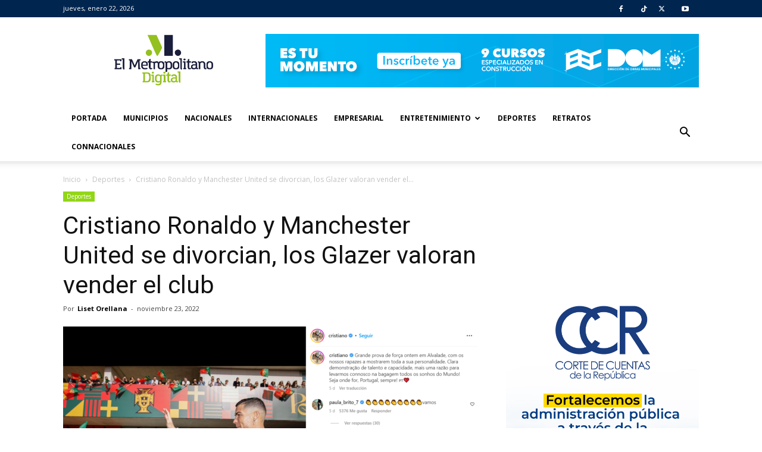

--- FILE ---
content_type: text/html; charset=UTF-8
request_url: https://www.elmetropolitanodigital.com/2022/11/cristiano-ronaldo-y-manchester-united-se-divorcian-los-glazer-valoran-vender-el-club/
body_size: 19945
content:
<!doctype html >
<!--[if IE 8]>    <html class="ie8" lang="en"> <![endif]-->
<!--[if IE 9]>    <html class="ie9" lang="en"> <![endif]-->
<!--[if gt IE 8]><!--> <html lang="es"> <!--<![endif]-->
<head>
    <title>Cristiano Ronaldo y Manchester United se divorcian, los Glazer valoran vender el club | El Metropolitano Digital</title>
    <meta charset="UTF-8" />
    <meta name="viewport" content="width=device-width, initial-scale=1.0">
    <link rel="pingback" href="https://www.elmetropolitanodigital.com/xmlrpc.php" />

    <meta name='robots' content='max-image-preview:large' />
<meta property="og:image" content="https://www.elmetropolitanodigital.com/wp-content/uploads/2022/11/cristiano-ronaldo.png" /><meta name="author" content="Liset Orellana">
<link rel="icon" type="image/png" href="https://www.elmetropolitanodigital.com/wp-content/uploads/2025/05/ISOTIPO-EL-METROPOLITANO-REFRESH.png"><link rel='dns-prefetch' href='//static.addtoany.com' />
<link rel='dns-prefetch' href='//fonts.googleapis.com' />
<link rel='dns-prefetch' href='//cdnjs.cloudflare.com' />
<link rel="alternate" type="application/rss+xml" title="El Metropolitano Digital &raquo; Feed" href="https://www.elmetropolitanodigital.com/feed/" />
<link rel="alternate" type="application/rss+xml" title="El Metropolitano Digital &raquo; Feed de los comentarios" href="https://www.elmetropolitanodigital.com/comments/feed/" />
<link rel="alternate" type="application/rss+xml" title="El Metropolitano Digital &raquo; Comentario Cristiano Ronaldo y Manchester United se divorcian, los Glazer valoran vender el club del feed" href="https://www.elmetropolitanodigital.com/2022/11/cristiano-ronaldo-y-manchester-united-se-divorcian-los-glazer-valoran-vender-el-club/feed/" />
<script type="text/javascript">
window._wpemojiSettings = {"baseUrl":"https:\/\/s.w.org\/images\/core\/emoji\/14.0.0\/72x72\/","ext":".png","svgUrl":"https:\/\/s.w.org\/images\/core\/emoji\/14.0.0\/svg\/","svgExt":".svg","source":{"concatemoji":"https:\/\/www.elmetropolitanodigital.com\/wp-includes\/js\/wp-emoji-release.min.js?ver=6.1.9"}};
/*! This file is auto-generated */
!function(e,a,t){var n,r,o,i=a.createElement("canvas"),p=i.getContext&&i.getContext("2d");function s(e,t){var a=String.fromCharCode,e=(p.clearRect(0,0,i.width,i.height),p.fillText(a.apply(this,e),0,0),i.toDataURL());return p.clearRect(0,0,i.width,i.height),p.fillText(a.apply(this,t),0,0),e===i.toDataURL()}function c(e){var t=a.createElement("script");t.src=e,t.defer=t.type="text/javascript",a.getElementsByTagName("head")[0].appendChild(t)}for(o=Array("flag","emoji"),t.supports={everything:!0,everythingExceptFlag:!0},r=0;r<o.length;r++)t.supports[o[r]]=function(e){if(p&&p.fillText)switch(p.textBaseline="top",p.font="600 32px Arial",e){case"flag":return s([127987,65039,8205,9895,65039],[127987,65039,8203,9895,65039])?!1:!s([55356,56826,55356,56819],[55356,56826,8203,55356,56819])&&!s([55356,57332,56128,56423,56128,56418,56128,56421,56128,56430,56128,56423,56128,56447],[55356,57332,8203,56128,56423,8203,56128,56418,8203,56128,56421,8203,56128,56430,8203,56128,56423,8203,56128,56447]);case"emoji":return!s([129777,127995,8205,129778,127999],[129777,127995,8203,129778,127999])}return!1}(o[r]),t.supports.everything=t.supports.everything&&t.supports[o[r]],"flag"!==o[r]&&(t.supports.everythingExceptFlag=t.supports.everythingExceptFlag&&t.supports[o[r]]);t.supports.everythingExceptFlag=t.supports.everythingExceptFlag&&!t.supports.flag,t.DOMReady=!1,t.readyCallback=function(){t.DOMReady=!0},t.supports.everything||(n=function(){t.readyCallback()},a.addEventListener?(a.addEventListener("DOMContentLoaded",n,!1),e.addEventListener("load",n,!1)):(e.attachEvent("onload",n),a.attachEvent("onreadystatechange",function(){"complete"===a.readyState&&t.readyCallback()})),(e=t.source||{}).concatemoji?c(e.concatemoji):e.wpemoji&&e.twemoji&&(c(e.twemoji),c(e.wpemoji)))}(window,document,window._wpemojiSettings);
</script>
<style type="text/css">
img.wp-smiley,
img.emoji {
	display: inline !important;
	border: none !important;
	box-shadow: none !important;
	height: 1em !important;
	width: 1em !important;
	margin: 0 0.07em !important;
	vertical-align: -0.1em !important;
	background: none !important;
	padding: 0 !important;
}
</style>
	<link rel='stylesheet' id='wp-block-library-css' href='https://www.elmetropolitanodigital.com/wp-includes/css/dist/block-library/style.min.css?ver=6.1.9' type='text/css' media='all' />
<link rel='stylesheet' id='classic-theme-styles-css' href='https://www.elmetropolitanodigital.com/wp-includes/css/classic-themes.min.css?ver=1' type='text/css' media='all' />
<style id='global-styles-inline-css' type='text/css'>
body{--wp--preset--color--black: #000000;--wp--preset--color--cyan-bluish-gray: #abb8c3;--wp--preset--color--white: #ffffff;--wp--preset--color--pale-pink: #f78da7;--wp--preset--color--vivid-red: #cf2e2e;--wp--preset--color--luminous-vivid-orange: #ff6900;--wp--preset--color--luminous-vivid-amber: #fcb900;--wp--preset--color--light-green-cyan: #7bdcb5;--wp--preset--color--vivid-green-cyan: #00d084;--wp--preset--color--pale-cyan-blue: #8ed1fc;--wp--preset--color--vivid-cyan-blue: #0693e3;--wp--preset--color--vivid-purple: #9b51e0;--wp--preset--gradient--vivid-cyan-blue-to-vivid-purple: linear-gradient(135deg,rgba(6,147,227,1) 0%,rgb(155,81,224) 100%);--wp--preset--gradient--light-green-cyan-to-vivid-green-cyan: linear-gradient(135deg,rgb(122,220,180) 0%,rgb(0,208,130) 100%);--wp--preset--gradient--luminous-vivid-amber-to-luminous-vivid-orange: linear-gradient(135deg,rgba(252,185,0,1) 0%,rgba(255,105,0,1) 100%);--wp--preset--gradient--luminous-vivid-orange-to-vivid-red: linear-gradient(135deg,rgba(255,105,0,1) 0%,rgb(207,46,46) 100%);--wp--preset--gradient--very-light-gray-to-cyan-bluish-gray: linear-gradient(135deg,rgb(238,238,238) 0%,rgb(169,184,195) 100%);--wp--preset--gradient--cool-to-warm-spectrum: linear-gradient(135deg,rgb(74,234,220) 0%,rgb(151,120,209) 20%,rgb(207,42,186) 40%,rgb(238,44,130) 60%,rgb(251,105,98) 80%,rgb(254,248,76) 100%);--wp--preset--gradient--blush-light-purple: linear-gradient(135deg,rgb(255,206,236) 0%,rgb(152,150,240) 100%);--wp--preset--gradient--blush-bordeaux: linear-gradient(135deg,rgb(254,205,165) 0%,rgb(254,45,45) 50%,rgb(107,0,62) 100%);--wp--preset--gradient--luminous-dusk: linear-gradient(135deg,rgb(255,203,112) 0%,rgb(199,81,192) 50%,rgb(65,88,208) 100%);--wp--preset--gradient--pale-ocean: linear-gradient(135deg,rgb(255,245,203) 0%,rgb(182,227,212) 50%,rgb(51,167,181) 100%);--wp--preset--gradient--electric-grass: linear-gradient(135deg,rgb(202,248,128) 0%,rgb(113,206,126) 100%);--wp--preset--gradient--midnight: linear-gradient(135deg,rgb(2,3,129) 0%,rgb(40,116,252) 100%);--wp--preset--duotone--dark-grayscale: url('#wp-duotone-dark-grayscale');--wp--preset--duotone--grayscale: url('#wp-duotone-grayscale');--wp--preset--duotone--purple-yellow: url('#wp-duotone-purple-yellow');--wp--preset--duotone--blue-red: url('#wp-duotone-blue-red');--wp--preset--duotone--midnight: url('#wp-duotone-midnight');--wp--preset--duotone--magenta-yellow: url('#wp-duotone-magenta-yellow');--wp--preset--duotone--purple-green: url('#wp-duotone-purple-green');--wp--preset--duotone--blue-orange: url('#wp-duotone-blue-orange');--wp--preset--font-size--small: 13px;--wp--preset--font-size--medium: 20px;--wp--preset--font-size--large: 36px;--wp--preset--font-size--x-large: 42px;--wp--preset--spacing--20: 0.44rem;--wp--preset--spacing--30: 0.67rem;--wp--preset--spacing--40: 1rem;--wp--preset--spacing--50: 1.5rem;--wp--preset--spacing--60: 2.25rem;--wp--preset--spacing--70: 3.38rem;--wp--preset--spacing--80: 5.06rem;}:where(.is-layout-flex){gap: 0.5em;}body .is-layout-flow > .alignleft{float: left;margin-inline-start: 0;margin-inline-end: 2em;}body .is-layout-flow > .alignright{float: right;margin-inline-start: 2em;margin-inline-end: 0;}body .is-layout-flow > .aligncenter{margin-left: auto !important;margin-right: auto !important;}body .is-layout-constrained > .alignleft{float: left;margin-inline-start: 0;margin-inline-end: 2em;}body .is-layout-constrained > .alignright{float: right;margin-inline-start: 2em;margin-inline-end: 0;}body .is-layout-constrained > .aligncenter{margin-left: auto !important;margin-right: auto !important;}body .is-layout-constrained > :where(:not(.alignleft):not(.alignright):not(.alignfull)){max-width: var(--wp--style--global--content-size);margin-left: auto !important;margin-right: auto !important;}body .is-layout-constrained > .alignwide{max-width: var(--wp--style--global--wide-size);}body .is-layout-flex{display: flex;}body .is-layout-flex{flex-wrap: wrap;align-items: center;}body .is-layout-flex > *{margin: 0;}:where(.wp-block-columns.is-layout-flex){gap: 2em;}.has-black-color{color: var(--wp--preset--color--black) !important;}.has-cyan-bluish-gray-color{color: var(--wp--preset--color--cyan-bluish-gray) !important;}.has-white-color{color: var(--wp--preset--color--white) !important;}.has-pale-pink-color{color: var(--wp--preset--color--pale-pink) !important;}.has-vivid-red-color{color: var(--wp--preset--color--vivid-red) !important;}.has-luminous-vivid-orange-color{color: var(--wp--preset--color--luminous-vivid-orange) !important;}.has-luminous-vivid-amber-color{color: var(--wp--preset--color--luminous-vivid-amber) !important;}.has-light-green-cyan-color{color: var(--wp--preset--color--light-green-cyan) !important;}.has-vivid-green-cyan-color{color: var(--wp--preset--color--vivid-green-cyan) !important;}.has-pale-cyan-blue-color{color: var(--wp--preset--color--pale-cyan-blue) !important;}.has-vivid-cyan-blue-color{color: var(--wp--preset--color--vivid-cyan-blue) !important;}.has-vivid-purple-color{color: var(--wp--preset--color--vivid-purple) !important;}.has-black-background-color{background-color: var(--wp--preset--color--black) !important;}.has-cyan-bluish-gray-background-color{background-color: var(--wp--preset--color--cyan-bluish-gray) !important;}.has-white-background-color{background-color: var(--wp--preset--color--white) !important;}.has-pale-pink-background-color{background-color: var(--wp--preset--color--pale-pink) !important;}.has-vivid-red-background-color{background-color: var(--wp--preset--color--vivid-red) !important;}.has-luminous-vivid-orange-background-color{background-color: var(--wp--preset--color--luminous-vivid-orange) !important;}.has-luminous-vivid-amber-background-color{background-color: var(--wp--preset--color--luminous-vivid-amber) !important;}.has-light-green-cyan-background-color{background-color: var(--wp--preset--color--light-green-cyan) !important;}.has-vivid-green-cyan-background-color{background-color: var(--wp--preset--color--vivid-green-cyan) !important;}.has-pale-cyan-blue-background-color{background-color: var(--wp--preset--color--pale-cyan-blue) !important;}.has-vivid-cyan-blue-background-color{background-color: var(--wp--preset--color--vivid-cyan-blue) !important;}.has-vivid-purple-background-color{background-color: var(--wp--preset--color--vivid-purple) !important;}.has-black-border-color{border-color: var(--wp--preset--color--black) !important;}.has-cyan-bluish-gray-border-color{border-color: var(--wp--preset--color--cyan-bluish-gray) !important;}.has-white-border-color{border-color: var(--wp--preset--color--white) !important;}.has-pale-pink-border-color{border-color: var(--wp--preset--color--pale-pink) !important;}.has-vivid-red-border-color{border-color: var(--wp--preset--color--vivid-red) !important;}.has-luminous-vivid-orange-border-color{border-color: var(--wp--preset--color--luminous-vivid-orange) !important;}.has-luminous-vivid-amber-border-color{border-color: var(--wp--preset--color--luminous-vivid-amber) !important;}.has-light-green-cyan-border-color{border-color: var(--wp--preset--color--light-green-cyan) !important;}.has-vivid-green-cyan-border-color{border-color: var(--wp--preset--color--vivid-green-cyan) !important;}.has-pale-cyan-blue-border-color{border-color: var(--wp--preset--color--pale-cyan-blue) !important;}.has-vivid-cyan-blue-border-color{border-color: var(--wp--preset--color--vivid-cyan-blue) !important;}.has-vivid-purple-border-color{border-color: var(--wp--preset--color--vivid-purple) !important;}.has-vivid-cyan-blue-to-vivid-purple-gradient-background{background: var(--wp--preset--gradient--vivid-cyan-blue-to-vivid-purple) !important;}.has-light-green-cyan-to-vivid-green-cyan-gradient-background{background: var(--wp--preset--gradient--light-green-cyan-to-vivid-green-cyan) !important;}.has-luminous-vivid-amber-to-luminous-vivid-orange-gradient-background{background: var(--wp--preset--gradient--luminous-vivid-amber-to-luminous-vivid-orange) !important;}.has-luminous-vivid-orange-to-vivid-red-gradient-background{background: var(--wp--preset--gradient--luminous-vivid-orange-to-vivid-red) !important;}.has-very-light-gray-to-cyan-bluish-gray-gradient-background{background: var(--wp--preset--gradient--very-light-gray-to-cyan-bluish-gray) !important;}.has-cool-to-warm-spectrum-gradient-background{background: var(--wp--preset--gradient--cool-to-warm-spectrum) !important;}.has-blush-light-purple-gradient-background{background: var(--wp--preset--gradient--blush-light-purple) !important;}.has-blush-bordeaux-gradient-background{background: var(--wp--preset--gradient--blush-bordeaux) !important;}.has-luminous-dusk-gradient-background{background: var(--wp--preset--gradient--luminous-dusk) !important;}.has-pale-ocean-gradient-background{background: var(--wp--preset--gradient--pale-ocean) !important;}.has-electric-grass-gradient-background{background: var(--wp--preset--gradient--electric-grass) !important;}.has-midnight-gradient-background{background: var(--wp--preset--gradient--midnight) !important;}.has-small-font-size{font-size: var(--wp--preset--font-size--small) !important;}.has-medium-font-size{font-size: var(--wp--preset--font-size--medium) !important;}.has-large-font-size{font-size: var(--wp--preset--font-size--large) !important;}.has-x-large-font-size{font-size: var(--wp--preset--font-size--x-large) !important;}
.wp-block-navigation a:where(:not(.wp-element-button)){color: inherit;}
:where(.wp-block-columns.is-layout-flex){gap: 2em;}
.wp-block-pullquote{font-size: 1.5em;line-height: 1.6;}
</style>
<link rel='stylesheet' id='rs-plugin-settings-css' href='https://www.elmetropolitanodigital.com/wp-content/plugins/revslider/public/assets/css/settings.css?ver=5.4.1' type='text/css' media='all' />
<style id='rs-plugin-settings-inline-css' type='text/css'>
.tp-caption a{color:#ff7302;text-shadow:none;-webkit-transition:all 0.2s ease-out;-moz-transition:all 0.2s ease-out;-o-transition:all 0.2s ease-out;-ms-transition:all 0.2s ease-out}.tp-caption a:hover{color:#ffa902}.tp-caption a{color:#ff7302;text-shadow:none;-webkit-transition:all 0.2s ease-out;-moz-transition:all 0.2s ease-out;-o-transition:all 0.2s ease-out;-ms-transition:all 0.2s ease-out}.tp-caption a:hover{color:#ffa902}.tp-caption a{color:#ff7302;text-shadow:none;-webkit-transition:all 0.2s ease-out;-moz-transition:all 0.2s ease-out;-o-transition:all 0.2s ease-out;-ms-transition:all 0.2s ease-out}.tp-caption a:hover{color:#ffa902}.tp-caption a{color:#ff7302;text-shadow:none;-webkit-transition:all 0.2s ease-out;-moz-transition:all 0.2s ease-out;-o-transition:all 0.2s ease-out;-ms-transition:all 0.2s ease-out}.tp-caption a:hover{color:#ffa902}.tp-caption a{color:#ff7302;text-shadow:none;-webkit-transition:all 0.2s ease-out;-moz-transition:all 0.2s ease-out;-o-transition:all 0.2s ease-out;-ms-transition:all 0.2s ease-out}.tp-caption a:hover{color:#ffa902}
</style>
<link rel='stylesheet' id='google-fonts-style-css' href='https://fonts.googleapis.com/css?family=Open+Sans%3A300italic%2C400%2C400italic%2C600%2C600italic%2C700%7CRoboto%3A300%2C400%2C400italic%2C500%2C500italic%2C700%2C900&#038;ver=7.8' type='text/css' media='all' />
<style id='akismet-widget-style-inline-css' type='text/css'>

			.a-stats {
				--akismet-color-mid-green: #357b49;
				--akismet-color-white: #fff;
				--akismet-color-light-grey: #f6f7f7;

				max-width: 350px;
				width: auto;
			}

			.a-stats * {
				all: unset;
				box-sizing: border-box;
			}

			.a-stats strong {
				font-weight: 600;
			}

			.a-stats a.a-stats__link,
			.a-stats a.a-stats__link:visited,
			.a-stats a.a-stats__link:active {
				background: var(--akismet-color-mid-green);
				border: none;
				box-shadow: none;
				border-radius: 8px;
				color: var(--akismet-color-white);
				cursor: pointer;
				display: block;
				font-family: -apple-system, BlinkMacSystemFont, 'Segoe UI', 'Roboto', 'Oxygen-Sans', 'Ubuntu', 'Cantarell', 'Helvetica Neue', sans-serif;
				font-weight: 500;
				padding: 12px;
				text-align: center;
				text-decoration: none;
				transition: all 0.2s ease;
			}

			/* Extra specificity to deal with TwentyTwentyOne focus style */
			.widget .a-stats a.a-stats__link:focus {
				background: var(--akismet-color-mid-green);
				color: var(--akismet-color-white);
				text-decoration: none;
			}

			.a-stats a.a-stats__link:hover {
				filter: brightness(110%);
				box-shadow: 0 4px 12px rgba(0, 0, 0, 0.06), 0 0 2px rgba(0, 0, 0, 0.16);
			}

			.a-stats .count {
				color: var(--akismet-color-white);
				display: block;
				font-size: 1.5em;
				line-height: 1.4;
				padding: 0 13px;
				white-space: nowrap;
			}
		
</style>
<link rel='stylesheet' id='addtoany-css' href='https://www.elmetropolitanodigital.com/wp-content/plugins/add-to-any/addtoany.min.css?ver=1.16' type='text/css' media='all' />
<link rel='stylesheet' id='font-awesome-6-css' href='https://cdnjs.cloudflare.com/ajax/libs/font-awesome/6.5.0/css/all.min.css?ver=6.5.0' type='text/css' media='all' />
<link rel='stylesheet' id='js_composer_front-css' href='https://www.elmetropolitanodigital.com/wp-content/plugins/js_composer/assets/css/js_composer.min.css?ver=6.2.0' type='text/css' media='all' />
<link rel='stylesheet' id='td-theme-css' href='https://www.elmetropolitanodigital.com/wp-content/themes/Newspaper/style.css?ver=7.8' type='text/css' media='all' />
<script type='text/javascript' id='addtoany-core-js-before'>
window.a2a_config=window.a2a_config||{};a2a_config.callbacks=[];a2a_config.overlays=[];a2a_config.templates={};a2a_localize = {
	Share: "Compartir",
	Save: "Guardar",
	Subscribe: "Suscribir",
	Email: "Correo electrónico",
	Bookmark: "Marcador",
	ShowAll: "Mostrar todo",
	ShowLess: "Mostrar menos",
	FindServices: "Encontrar servicio(s)",
	FindAnyServiceToAddTo: "Encuentra al instante cualquier servicio para añadir a",
	PoweredBy: "Funciona con",
	ShareViaEmail: "Compartir por correo electrónico",
	SubscribeViaEmail: "Suscribirse a través de correo electrónico",
	BookmarkInYourBrowser: "Añadir a marcadores de tu navegador",
	BookmarkInstructions: "Presiona «Ctrl+D» o «\u2318+D» para añadir esta página a marcadores",
	AddToYourFavorites: "Añadir a tus favoritos",
	SendFromWebOrProgram: "Enviar desde cualquier dirección o programa de correo electrónico ",
	EmailProgram: "Programa de correo electrónico",
	More: "Más&#8230;",
	ThanksForSharing: "¡Gracias por compartir!",
	ThanksForFollowing: "¡Gracias por seguirnos!"
};

a2a_config.callbacks.push({ready:function(){document.querySelectorAll(".a2a_s_undefined").forEach(function(emptyIcon){emptyIcon.parentElement.style.display="none";})}});
</script>
<script type='text/javascript' defer src='https://static.addtoany.com/menu/page.js' id='addtoany-core-js'></script>
<script type='text/javascript' src='https://www.elmetropolitanodigital.com/wp-includes/js/jquery/jquery.min.js?ver=3.6.1' id='jquery-core-js'></script>
<script type='text/javascript' src='https://www.elmetropolitanodigital.com/wp-includes/js/jquery/jquery-migrate.min.js?ver=3.3.2' id='jquery-migrate-js'></script>
<script type='text/javascript' defer src='https://www.elmetropolitanodigital.com/wp-content/plugins/add-to-any/addtoany.min.js?ver=1.1' id='addtoany-jquery-js'></script>
<script type='text/javascript' src='https://www.elmetropolitanodigital.com/wp-content/plugins/revslider/public/assets/js/jquery.themepunch.tools.min.js?ver=5.4.1' id='tp-tools-js'></script>
<script type='text/javascript' src='https://www.elmetropolitanodigital.com/wp-content/plugins/revslider/public/assets/js/jquery.themepunch.revolution.min.js?ver=5.4.1' id='revmin-js'></script>
<link rel="https://api.w.org/" href="https://www.elmetropolitanodigital.com/wp-json/" /><link rel="alternate" type="application/json" href="https://www.elmetropolitanodigital.com/wp-json/wp/v2/posts/114974" /><link rel="EditURI" type="application/rsd+xml" title="RSD" href="https://www.elmetropolitanodigital.com/xmlrpc.php?rsd" />
<link rel="wlwmanifest" type="application/wlwmanifest+xml" href="https://www.elmetropolitanodigital.com/wp-includes/wlwmanifest.xml" />
<meta name="generator" content="WordPress 6.1.9" />
<link rel="canonical" href="https://www.elmetropolitanodigital.com/2022/11/cristiano-ronaldo-y-manchester-united-se-divorcian-los-glazer-valoran-vender-el-club/" />
<link rel='shortlink' href='https://www.elmetropolitanodigital.com/?p=114974' />
<link rel="alternate" type="application/json+oembed" href="https://www.elmetropolitanodigital.com/wp-json/oembed/1.0/embed?url=https%3A%2F%2Fwww.elmetropolitanodigital.com%2F2022%2F11%2Fcristiano-ronaldo-y-manchester-united-se-divorcian-los-glazer-valoran-vender-el-club%2F" />
<link rel="alternate" type="text/xml+oembed" href="https://www.elmetropolitanodigital.com/wp-json/oembed/1.0/embed?url=https%3A%2F%2Fwww.elmetropolitanodigital.com%2F2022%2F11%2Fcristiano-ronaldo-y-manchester-united-se-divorcian-los-glazer-valoran-vender-el-club%2F&#038;format=xml" />

<!-- This site is using AdRotate v5.13.7 to display their advertisements - https://ajdg.solutions/ -->
<!-- AdRotate CSS -->
<style type="text/css" media="screen">
	.g { margin:0px; padding:0px; overflow:hidden; line-height:1; zoom:1; }
	.g img { height:auto; }
	.g-col { position:relative; float:left; }
	.g-col:first-child { margin-left: 0; }
	.g-col:last-child { margin-right: 0; }
	.g-39 { margin:0px;  width:100%; max-width:300px; height:100%; max-height:300px; }
	.g-40 { width:100%; max-width:300px; height:100%; max-height:300px; margin: 0 auto; }
	.g-41 { margin:0px;  width:100%; max-width:728px; height:100%; max-height:90px; }
	.g-42 { margin:0px;  width:100%; max-width:300px; height:100%; max-height:300px; }
	.g-43 { width:100%; max-width:300px; height:100%; max-height:300px; margin: 0 auto; }
	.g-1 { width:100%; max-width:728px; height:100%; max-height:90px; margin: 0 auto; }
	.g-2 { margin:0px 0px 0px 0px;width:100%; max-width:728px; height:100%; max-height:90px; }
	.g-7 { width:100%; max-width:300px; height:100%; max-height:250px; margin: 0 auto; }
	.g-8 { width:100%; max-width:300px; height:100%; max-height:600px; margin: 0 auto; }
	.g-9 { width:100%; max-width:300px; height:100%; max-height:250px; margin: 0 auto; }
	.g-10 { margin:0px 0px 0px 0px;width:100%; max-width:728px; height:100%; max-height:90px; }
	.g-11 { margin:0px 0px 0px 0px;width:100%; max-width:300px; height:100%; max-height:600px; }
	.g-12 { width:100%; max-width:300px; height:100%; max-height:250px; margin: 0 auto; }
	.g-14 { width:100%; max-width:728px; height:100%; max-height:90px; margin: 0 auto; }
	.g-15 { width:100%; max-width:728px; height:100%; max-height:90px; margin: 0 auto; }
	.g-16 { margin:0px 0px 0px 0px;width:100%; max-width:728px; height:100%; max-height:90px; }
	.g-17 { width:100%; max-width:300px; height:100%; max-height:250px; margin: 0 auto; }
	.g-18 { width:100%; max-width:300px; height:100%; max-height:250px; margin: 0 auto; }
	.g-19 { margin:0px 0px 0px 0px;width:100%; max-width:300px; height:100%; max-height:600px; float:left; clear:left; }
	.g-20 { margin:0px 0px 0px 0px;width:100%; max-width:728px; height:100%; max-height:90px; }
	.g-21 { width:100%; max-width:300px; height:100%; max-height:250px; margin: 0 auto; }
	.g-22 { margin:0px 0px 0px 0px;width:100%; max-width:300px; height:100%; max-height:250px; float:left; clear:left; }
	.g-23 { margin:0px 0px 0px 0px;width:100%; max-width:300px; height:100%; max-height:300px; }
	.g-24 { width:100%; max-width:300px; height:100%; max-height:300px; margin: 0 auto; }
	.g-25 { margin:0px 0px 0px 0px;width:100%; max-width:300px; height:100%; max-height:600px; float:left; clear:left; }
	.g-26 { margin:0px 0px 0px 0px;width:100%; max-width:300px; height:100%; max-height:250px; float:left; clear:left; }
	.g-27 { width:100%; max-width:300px; height:100%; max-height:250px; margin: 0 auto; }
	.g-28 { margin:0px 0px 0px 0px;width:100%; max-width:300px; height:100%; max-height:600px; float:left; clear:left; }
	.g-29 { margin:0px 0px 0px 0px;width:100%; max-width:502px; height:100%; max-height:217px; }
	.g-30 { margin:0px 0px 0px 0px;width:100%; max-width:300px; height:100%; max-height:600px; }
	.g-31 { margin:0px 0px 0px 0px;width:100%; max-width:350px; height:100%; max-height:300px; }
	.g-32 { width:100%; max-width:350px; height:100%; max-height:300px; margin: 0 auto; }
	.g-33 { margin:0px 0px 0px 0px;width:100%; max-width:750px; height:100%; max-height:90px; }
	.g-34 { width:100%; max-width:350px; height:100%; max-height:350px; margin: 0 auto; }
	.g-35 { margin:0px 0px 0px 0px;width:100%; max-width:728px; height:100%; max-height:90px; }
	.g-36 { width:100%; max-width:300px; height:100%; max-height:300px; margin: 0 auto; }
	.g-37 { margin:0px 0px 0px 0px;width:100%; max-width:300px; height:100%; max-height:300px; }
	.g-38 { margin:0px;  width:100%; max-width:300px; height:100%; max-height:500px; float:left; clear:left; }
	.g-44 { margin:0px;  width:100%; max-width:728px; height:100%; max-height:90px; }
	.g-45 { margin:0px;  width:100%; max-width:300px; height:100%; max-height:300px; }
	.g-46 { margin:0px;  width:100%; max-width:330px; height:100%; max-height:450px; }
	.g-47 { margin:0px;  width:100%; max-width:330px; height:100%; max-height:450px; }
	.g-48 { margin:0px;  width:100%; max-width:330px; height:100%; max-height:300px; }
	.g-49 { margin:0px;  width:100%; max-width:300px; height:100%; max-height:300px; }
	.g-50 { width:100%; max-width:300px; height:100%; max-height:250px; margin: 0 auto; }
	.g-51 { margin:0px;  width:100%; max-width:300px; height:100%; max-height:600px; }
	.g-52 { width:100%; max-width:300px; height:100%; max-height:250px; margin: 0 auto; }
	.g-53 { margin:0px;  width:100%; max-width:300px; height:100%; max-height:600px; }
	.g-54 { margin:0px;  width:100%; max-width:728px; height:100%; max-height:90px; }
	.g-55 { margin:0px;  width:100%; max-width:728px; height:100%; max-height:90px; }
	.g-56 { width:100%; max-width:300px; height:100%; max-height:250px; margin: 0 auto; }
	.g-57 { width:100%; max-width:300px; height:100%; max-height:250px; margin: 0 auto; }
	.g-58 { margin:0px;  width:100%; max-width:600px; height:100%; max-height:500px; }
	.g-59 { margin:0px;  width:100%; max-width:600px; height:100%; max-height:500px; }
	.g-60 { margin:0px;  width:100%; max-width:260px; height:100%; max-height:360px; }
	.g-61 { margin:0px;  width:100%; max-width:600px; height:100%; max-height:130px; }
	.g-62 { width:100%; max-width:260px; height:100%; max-height:360px; margin: 0 auto; }
	.g-63 { width:100%; max-width:300px; height:100%; max-height:250px; margin: 0 auto; }
	.g-64 { margin:0px;  width:100%; max-width:300px; height:100%; max-height:600px; }
	.g-65 { margin:0px;  width:100%; max-width:600px; height:100%; max-height:500px; }
	.g-66 { margin:0px;  width:100%; max-width:728px; height:100%; max-height:90px; }
	.g-67 { width:100%; max-width:300px; height:100%; max-height:600px; margin: 0 auto; }
	.g-68 { margin:0px;  width:100%; max-width:300px; height:100%; max-height:600px; }
	.g-69 { width:100%; max-width:300px; height:100%; max-height:250px; margin: 0 auto; }
	.g-70 { margin:0px;  width:100%; max-width:728px; height:100%; max-height:90px; }
	.g-71 { margin:0px;  width:100%; max-width:300px; height:100%; max-height:500px; }
	.g-72 { margin:0px;  width:100%; max-width:300px; height:100%; max-height:250px; }
	.g-73 { margin:0px;  width:100%; max-width:300px; height:100%; max-height:600px; }
	.g-74 { margin:0px;  width:100%; max-width:728px; height:100%; max-height:90px; }
	.g-75 { width:100%; max-width:300px; height:100%; max-height:600px; margin: 0 auto; }
	.g-76 { margin:0px;  width:100%; max-width:300px; height:100%; max-height:600px; }
	.g-77 { width:100%; max-width:300px; height:100%; max-height:600px; margin: 0 auto; }
	.g-78 { width:100%; max-width:300px; height:100%; max-height:250px; margin: 0 auto; }
	.g-79 { margin:0px;  width:100%; max-width:300px; height:100%; max-height:600px; }
	.g-80 { margin:0px;  width:100%; max-width:728px; height:100%; max-height:90px; }
	.g-81 { margin:0px;  width:100%; max-width:300px; height:100%; max-height:600px; }
	.g-82 { width:100%; max-width:300px; height:100%; max-height:250px; margin: 0 auto; }
	.g-83 { width:100%; max-width:300px; height:100%; max-height:600px; margin: 0 auto; }
	.g-85 { margin:0px;  width:100%; max-width:300px; height:100%; max-height:600px; }
	.g-86 { width:100%; max-width:300px; height:100%; max-height:250px; margin: 0 auto; }
	.g-87 { margin:0px;  width:100%; max-width:728px; height:100%; max-height:90px; }
	.g-88 { margin:0px;  width:100%; max-width:300px; height:100%; max-height:600px; }
	.g-89 { width:100%; max-width:300px; height:100%; max-height:600px; margin: 0 auto; }
	.g-90 { margin:0px;  width:100%; max-width:725px; height:100%; max-height:90px; }
	.g-91 { width:100%; max-width:300px; height:100%; max-height:250px; margin: 0 auto; }
	.g-92 { margin:0px;  width:100%; max-width:728px; height:100%; max-height:90px; }
	.g-93 { margin:0px;  width:100%; max-width:300px; height:100%; max-height:600px; }
	.g-94 { width:100%; max-width:300px; height:100%; max-height:250px; margin: 0 auto; }
	.g-95 { margin:0px;  width:100%; max-width:728px; height:100%; max-height:90px; }
	.g-96 { width:100%; max-width:300px; height:100%; max-height:600px; margin: 0 auto; }
	.g-97 { margin:0px;  width:100%; max-width:725px; height:100%; max-height:90px; }
	.g-98 { margin:0px;  width:100%; max-width:728px; height:100%; max-height:90px; }
	.g-99 { width:100%; max-width:300px; height:100%; max-height:250px; margin: 0 auto; }
	.g-100 { margin:0px;  width:100%; max-width:300px; height:100%; max-height:600px; }
	@media only screen and (max-width: 480px) {
		.g-col, .g-dyn, .g-single { width:100%; margin-left:0; margin-right:0; }
	}
</style>
<!-- /AdRotate CSS -->

<!--[if lt IE 9]><script src="https://html5shim.googlecode.com/svn/trunk/html5.js"></script><![endif]-->
    <meta name="generator" content="Powered by WPBakery Page Builder - drag and drop page builder for WordPress."/>
<meta name="generator" content="Powered by Slider Revolution 5.4.1 - responsive, Mobile-Friendly Slider Plugin for WordPress with comfortable drag and drop interface." />

<!-- JS generated by theme -->

<script>
    
    

	    var tdBlocksArray = []; //here we store all the items for the current page

	    //td_block class - each ajax block uses a object of this class for requests
	    function tdBlock() {
		    this.id = '';
		    this.block_type = 1; //block type id (1-234 etc)
		    this.atts = '';
		    this.td_column_number = '';
		    this.td_current_page = 1; //
		    this.post_count = 0; //from wp
		    this.found_posts = 0; //from wp
		    this.max_num_pages = 0; //from wp
		    this.td_filter_value = ''; //current live filter value
		    this.is_ajax_running = false;
		    this.td_user_action = ''; // load more or infinite loader (used by the animation)
		    this.header_color = '';
		    this.ajax_pagination_infinite_stop = ''; //show load more at page x
	    }


        // td_js_generator - mini detector
        (function(){
            var htmlTag = document.getElementsByTagName("html")[0];

            if ( navigator.userAgent.indexOf("MSIE 10.0") > -1 ) {
                htmlTag.className += ' ie10';
            }

            if ( !!navigator.userAgent.match(/Trident.*rv\:11\./) ) {
                htmlTag.className += ' ie11';
            }

            if ( /(iPad|iPhone|iPod)/g.test(navigator.userAgent) ) {
                htmlTag.className += ' td-md-is-ios';
            }

            var user_agent = navigator.userAgent.toLowerCase();
            if ( user_agent.indexOf("android") > -1 ) {
                htmlTag.className += ' td-md-is-android';
            }

            if ( -1 !== navigator.userAgent.indexOf('Mac OS X')  ) {
                htmlTag.className += ' td-md-is-os-x';
            }

            if ( /chrom(e|ium)/.test(navigator.userAgent.toLowerCase()) ) {
               htmlTag.className += ' td-md-is-chrome';
            }

            if ( -1 !== navigator.userAgent.indexOf('Firefox') ) {
                htmlTag.className += ' td-md-is-firefox';
            }

            if ( -1 !== navigator.userAgent.indexOf('Safari') && -1 === navigator.userAgent.indexOf('Chrome') ) {
                htmlTag.className += ' td-md-is-safari';
            }

            if( -1 !== navigator.userAgent.indexOf('IEMobile') ){
                htmlTag.className += ' td-md-is-iemobile';
            }

        })();




        var tdLocalCache = {};

        ( function () {
            "use strict";

            tdLocalCache = {
                data: {},
                remove: function (resource_id) {
                    delete tdLocalCache.data[resource_id];
                },
                exist: function (resource_id) {
                    return tdLocalCache.data.hasOwnProperty(resource_id) && tdLocalCache.data[resource_id] !== null;
                },
                get: function (resource_id) {
                    return tdLocalCache.data[resource_id];
                },
                set: function (resource_id, cachedData) {
                    tdLocalCache.remove(resource_id);
                    tdLocalCache.data[resource_id] = cachedData;
                }
            };
        })();

    
    
var td_viewport_interval_list=[{"limitBottom":767,"sidebarWidth":228},{"limitBottom":1018,"sidebarWidth":300},{"limitBottom":1140,"sidebarWidth":324}];
var td_animation_stack_effect="type0";
var tds_animation_stack=true;
var td_animation_stack_specific_selectors=".entry-thumb, img";
var td_animation_stack_general_selectors=".td-animation-stack img, .td-animation-stack .entry-thumb, .post img";
var td_ajax_url="https:\/\/www.elmetropolitanodigital.com\/wp-admin\/admin-ajax.php?td_theme_name=Newspaper&v=7.8";
var td_get_template_directory_uri="https:\/\/www.elmetropolitanodigital.com\/wp-content\/themes\/Newspaper";
var tds_snap_menu="snap";
var tds_logo_on_sticky="";
var tds_header_style="";
var td_please_wait="Por favor espera...";
var td_email_user_pass_incorrect="Usuario o contrase\u00f1a incorrecta!";
var td_email_user_incorrect="Correo electr\u00f3nico o nombre de usuario incorrecto!";
var td_email_incorrect="Correo electr\u00f3nico incorrecto!";
var tds_more_articles_on_post_enable="";
var tds_more_articles_on_post_time_to_wait="";
var tds_more_articles_on_post_pages_distance_from_top=0;
var tds_theme_color_site_wide="#92d518";
var tds_smart_sidebar="enabled";
var tdThemeName="Newspaper";
var td_magnific_popup_translation_tPrev="Anterior (tecla de flecha izquierda)";
var td_magnific_popup_translation_tNext="Siguiente (tecla de flecha derecha)";
var td_magnific_popup_translation_tCounter="%curr% de %total%";
var td_magnific_popup_translation_ajax_tError="El contenido de %url% no pudo cargarse.";
var td_magnific_popup_translation_image_tError="La imagen #%curr% no pudo cargarse.";
var td_ad_background_click_link="";
var td_ad_background_click_target="";
</script>

<link rel="icon" href="https://www.elmetropolitanodigital.com/wp-content/uploads/2017/07/cropped-logo_new_1000x592-32x32.png" sizes="32x32" />
<link rel="icon" href="https://www.elmetropolitanodigital.com/wp-content/uploads/2017/07/cropped-logo_new_1000x592-192x192.png" sizes="192x192" />
<link rel="apple-touch-icon" href="https://www.elmetropolitanodigital.com/wp-content/uploads/2017/07/cropped-logo_new_1000x592-180x180.png" />
<meta name="msapplication-TileImage" content="https://www.elmetropolitanodigital.com/wp-content/uploads/2017/07/cropped-logo_new_1000x592-270x270.png" />
		<style type="text/css" id="wp-custom-css">
			/* 🔧 Forzar visibilidad y estilo de íconos Font Awesome en redes */
.td-footer-social i.fab,
.td-footer-social i.fa-brands,
.td-footer-social i.fas,
.td-footer-social i.far {
    font-family: "Font Awesome 6 Brands", "Font Awesome 6 Free", "Font Awesome 5 Brands", "Font Awesome 5 Free", sans-serif !important;
    font-weight: 900 !important;
    display: inline-block !important;
    visibility: visible !important;
    font-size: 20px; /* Ajusta según diseño */
    line-height: 1;
    color: inherit;
    margin: 0 auto;
}

/* 🔧 Asegurar que no los oculte Newspaper */
.td-footer-social .td-social-icon-wrap i {
    display: inline-block !important;
    visibility: visible !important;
    opacity: 1 !important;
}

/* Opcional: alineación */
.td-social-icon-wrap {
    text-align: center;
    vertical-align: middle;
    padding: 8px;
}		</style>
		<noscript><style> .wpb_animate_when_almost_visible { opacity: 1; }</style></noscript>

<script>
  (function(i,s,o,g,r,a,m){i['GoogleAnalyticsObject']=r;i[r]=i[r]||function(){
  (i[r].q=i[r].q||[]).push(arguments)},i[r].l=1*new Date();a=s.createElement(o),
  m=s.getElementsByTagName(o)[0];a.async=1;a.src=g;m.parentNode.insertBefore(a,m)
  })(window,document,'script','https://www.google-analytics.com/analytics.js','ga');

  ga('create', 'UA-104921149-1', 'auto');
  ga('send', 'pageview');

</script>

	<link rel="stylesheet" href="https://cdnjs.cloudflare.com/ajax/libs/font-awesome/6.5.0/css/all.min.css" integrity="sha512-..." crossorigin="anonymous" referrerpolicy="no-referrer" />

</head>

<body class="post-template-default single single-post postid-114974 single-format-standard cristiano-ronaldo-y-manchester-united-se-divorcian-los-glazer-valoran-vender-el-club global-block-template-1 white-menu wpb-js-composer js-comp-ver-6.2.0 vc_responsive td-animation-stack-type0 td-full-layout" itemscope="itemscope" itemtype="https://schema.org/WebPage">

        <div class="td-scroll-up"><i class="td-icon-menu-up"></i></div>
    
    <div class="td-menu-background"></div>
<div id="td-mobile-nav">
    <div class="td-mobile-container">
        <!-- mobile menu top section -->
        <div class="td-menu-socials-wrap">
            <!-- socials -->
            <div class="td-menu-socials">
                
        <span class="td-social-icon-wrap">
            <a target="_blank" href="https://www.facebook.com/elmetropolitanodigital/" title="Facebook">
                <i class="td-icon-font td-icon-facebook"></i>
            </a>
        </span>
			<span class="td-social-icon-wrap">
				<a target="_blank" href="https://www.tiktok.com/@elmetropolitano?_t=ZM-8waH6S2aeST&_r=1" title="Tiktok">
					<i class="fab fa-tiktok"></i>
					
				</a>
			</span>
			<span class="td-social-icon-wrap td-icon-x">
				<a target="_blank" href="https://x.com/elmetrodigital" title="X">
					<i class="fa-brands fa-x-twitter" style="display: inline-block !important;"></i>
					
				</a>
			</span>
        <span class="td-social-icon-wrap">
            <a target="_blank" href="https://www.youtube.com/channel/UCWnx7t5_0F6LYClAAWbPGDw" title="Youtube">
                <i class="td-icon-font td-icon-youtube"></i>
            </a>
        </span>            </div>
            <!-- close button -->
            <div class="td-mobile-close">
                <a href="#"><i class="td-icon-close-mobile"></i></a>
            </div>
        </div>

        <!-- login section -->
        
        <!-- menu section -->
        <div class="td-mobile-content">
            <div class="menu-main_menu-container"><ul id="menu-main_menu" class="td-mobile-main-menu"><li id="menu-item-1189" class="menu-item menu-item-type-post_type menu-item-object-page menu-item-home menu-item-first menu-item-1189"><a href="https://www.elmetropolitanodigital.com/">Portada</a></li>
<li id="menu-item-188" class="menu-item menu-item-type-taxonomy menu-item-object-category menu-item-188"><a href="https://www.elmetropolitanodigital.com/category/municipios/">Municipios</a></li>
<li id="menu-item-337" class="menu-item menu-item-type-taxonomy menu-item-object-category menu-item-337"><a href="https://www.elmetropolitanodigital.com/category/nacionales/">Nacionales</a></li>
<li id="menu-item-6325" class="menu-item menu-item-type-taxonomy menu-item-object-category menu-item-6325"><a href="https://www.elmetropolitanodigital.com/category/internacionales/">Internacionales</a></li>
<li id="menu-item-6329" class="menu-item menu-item-type-taxonomy menu-item-object-category menu-item-6329"><a href="https://www.elmetropolitanodigital.com/category/empresarial/">Empresarial</a></li>
<li id="menu-item-6482" class="menu-item menu-item-type-taxonomy menu-item-object-category menu-item-has-children menu-item-6482"><a href="https://www.elmetropolitanodigital.com/category/entretenimiento/">Entretenimiento<i class="td-icon-menu-right td-element-after"></i></a>
<ul class="sub-menu">
	<li id="menu-item-6394" class="menu-item menu-item-type-taxonomy menu-item-object-category menu-item-6394"><a href="https://www.elmetropolitanodigital.com/category/entretenimiento/espectaculos/">Espectáculos</a></li>
	<li id="menu-item-55997" class="menu-item menu-item-type-taxonomy menu-item-object-category menu-item-55997"><a href="https://www.elmetropolitanodigital.com/category/entretenimiento/arte-y-cultura/">Cultura</a></li>
</ul>
</li>
<li id="menu-item-6331" class="menu-item menu-item-type-taxonomy menu-item-object-category current-post-ancestor current-menu-parent current-post-parent menu-item-6331"><a href="https://www.elmetropolitanodigital.com/category/deportes/">Deportes</a></li>
<li id="menu-item-44899" class="menu-item menu-item-type-taxonomy menu-item-object-category menu-item-44899"><a href="https://www.elmetropolitanodigital.com/category/retratos/">Retratos</a></li>
<li id="menu-item-56724" class="menu-item menu-item-type-taxonomy menu-item-object-category menu-item-56724"><a href="https://www.elmetropolitanodigital.com/category/connacionalessinfronteras/">Connacionales</a></li>
</ul></div>        </div>
    </div>

    <!-- register/login section -->
    </div>    <div class="td-search-background"></div>
<div class="td-search-wrap-mob">
	<div class="td-drop-down-search" aria-labelledby="td-header-search-button">
		<form method="get" class="td-search-form" action="https://www.elmetropolitanodigital.com/">
			<!-- close button -->
			<div class="td-search-close">
				<a href="#"><i class="td-icon-close-mobile"></i></a>
			</div>
			<div role="search" class="td-search-input">
				<span>Buscar</span>
				<input id="td-header-search-mob" type="text" value="" name="s" autocomplete="off" />
			</div>
		</form>
		<div id="td-aj-search-mob"></div>
	</div>
</div>    
    
    <div id="td-outer-wrap" class="td-theme-wrap">
    
        <!--
Header style 1
-->
<div class="td-header-wrap td-header-style-1">

    <div class="td-header-top-menu-full td-container-wrap ">
        <div class="td-container td-header-row td-header-top-menu">
            
    <div class="top-bar-style-1">
        
<div class="td-header-sp-top-menu">


	        <div class="td_data_time">
            <div >

                jueves, enero 22, 2026
            </div>
        </div>
    </div>
        <div class="td-header-sp-top-widget">
    
        <span class="td-social-icon-wrap">
            <a target="_blank" href="https://www.facebook.com/elmetropolitanodigital/" title="Facebook">
                <i class="td-icon-font td-icon-facebook"></i>
            </a>
        </span>
			<span class="td-social-icon-wrap">
				<a target="_blank" href="https://www.tiktok.com/@elmetropolitano?_t=ZM-8waH6S2aeST&_r=1" title="Tiktok">
					<i class="fab fa-tiktok"></i>
					
				</a>
			</span>
			<span class="td-social-icon-wrap td-icon-x">
				<a target="_blank" href="https://x.com/elmetrodigital" title="X">
					<i class="fa-brands fa-x-twitter" style="display: inline-block !important;"></i>
					
				</a>
			</span>
        <span class="td-social-icon-wrap">
            <a target="_blank" href="https://www.youtube.com/channel/UCWnx7t5_0F6LYClAAWbPGDw" title="Youtube">
                <i class="td-icon-font td-icon-youtube"></i>
            </a>
        </span></div>
    </div>

<!-- LOGIN MODAL -->
        </div>
    </div>

    <div class="td-banner-wrap-full td-logo-wrap-full td-container-wrap ">
        <div class="td-container td-header-row td-header-header">
            <div class="td-header-sp-logo">
                        <a class="td-main-logo" href="https://www.elmetropolitanodigital.com/">
            <img class="td-retina-data" data-retina="https://www.elmetropolitanodigital.com/wp-content/uploads/2025/05/LOGO-EL-METROPOLITANO-REFRESH-e1747961628197.png" src="https://www.elmetropolitanodigital.com/wp-content/uploads/2025/05/LOGO-EL-METROPOLITANO-REFRESH-e1747961628197.png" alt=""/>
            <span class="td-visual-hidden">El Metropolitano Digital</span>
        </a>
                </div>
            <div class="td-header-sp-recs">
                <div class="td-header-rec-wrap">
    <div class="td-a-rec td-a-rec-id-header  "><div class="g g-66"><div class="g-dyn a-879 c-1"><a class="gofollow" data-track="ODc5LDY2LDEsNjA=" href="https://escueladeconstruccion.dom.gob.sv/" target="_blank"><img src="https://www.elmetropolitanodigital.com/wp-content/uploads/2026/01/728x90pix.png" /></a></div><div class="g-dyn a-855 c-2"><a class="gofollow" data-track="ODU1LDY2LDEsNjA=" href="https://www.facebook.com/CorteCR" target="_blank"><img src="https://www.elmetropolitanodigital.com/wp-content/uploads/2025/11/METROPOLITANO728x90-corregido-scaled.jpg" /></a></div></div></div>
</div>            </div>
        </div>
    </div>

    <div class="td-header-menu-wrap-full td-container-wrap ">
        <div class="td-header-menu-wrap td-header-gradient">
            <div class="td-container td-header-row td-header-main-menu">
                <div id="td-header-menu" role="navigation">
    <div id="td-top-mobile-toggle"><a href="#"><i class="td-icon-font td-icon-mobile"></i></a></div>
    <div class="td-main-menu-logo td-logo-in-header">
        		<a class="td-mobile-logo td-sticky-disable" href="https://www.elmetropolitanodigital.com/">
			<img class="td-retina-data" data-retina="https://www.elmetropolitanodigital.com/wp-content/uploads/2025/05/LOGO-EL-METROPOLITANO-REFRESH-e1747961628197.png" src="https://www.elmetropolitanodigital.com/wp-content/uploads/2025/05/LOGO-EL-METROPOLITANO-REFRESH-e1747961628197.png" alt=""/>
		</a>
			<a class="td-header-logo td-sticky-disable" href="https://www.elmetropolitanodigital.com/">
			<img class="td-retina-data" data-retina="https://www.elmetropolitanodigital.com/wp-content/uploads/2025/05/LOGO-EL-METROPOLITANO-REFRESH-e1747961628197.png" src="https://www.elmetropolitanodigital.com/wp-content/uploads/2025/05/LOGO-EL-METROPOLITANO-REFRESH-e1747961628197.png" alt=""/>
		</a>
	    </div>
    <div class="menu-main_menu-container"><ul id="menu-main_menu-1" class="sf-menu"><li class="menu-item menu-item-type-post_type menu-item-object-page menu-item-home menu-item-first td-menu-item td-normal-menu menu-item-1189"><a href="https://www.elmetropolitanodigital.com/">Portada</a></li>
<li class="menu-item menu-item-type-taxonomy menu-item-object-category td-menu-item td-normal-menu menu-item-188"><a href="https://www.elmetropolitanodigital.com/category/municipios/">Municipios</a></li>
<li class="menu-item menu-item-type-taxonomy menu-item-object-category td-menu-item td-normal-menu menu-item-337"><a href="https://www.elmetropolitanodigital.com/category/nacionales/">Nacionales</a></li>
<li class="menu-item menu-item-type-taxonomy menu-item-object-category td-menu-item td-normal-menu menu-item-6325"><a href="https://www.elmetropolitanodigital.com/category/internacionales/">Internacionales</a></li>
<li class="menu-item menu-item-type-taxonomy menu-item-object-category td-menu-item td-normal-menu menu-item-6329"><a href="https://www.elmetropolitanodigital.com/category/empresarial/">Empresarial</a></li>
<li class="menu-item menu-item-type-taxonomy menu-item-object-category menu-item-has-children td-menu-item td-normal-menu menu-item-6482"><a href="https://www.elmetropolitanodigital.com/category/entretenimiento/">Entretenimiento</a>
<ul class="sub-menu">
	<li class="menu-item menu-item-type-taxonomy menu-item-object-category td-menu-item td-normal-menu menu-item-6394"><a href="https://www.elmetropolitanodigital.com/category/entretenimiento/espectaculos/">Espectáculos</a></li>
	<li class="menu-item menu-item-type-taxonomy menu-item-object-category td-menu-item td-normal-menu menu-item-55997"><a href="https://www.elmetropolitanodigital.com/category/entretenimiento/arte-y-cultura/">Cultura</a></li>
</ul>
</li>
<li class="menu-item menu-item-type-taxonomy menu-item-object-category current-post-ancestor current-menu-parent current-post-parent td-menu-item td-normal-menu menu-item-6331"><a href="https://www.elmetropolitanodigital.com/category/deportes/">Deportes</a></li>
<li class="menu-item menu-item-type-taxonomy menu-item-object-category td-menu-item td-normal-menu menu-item-44899"><a href="https://www.elmetropolitanodigital.com/category/retratos/">Retratos</a></li>
<li class="menu-item menu-item-type-taxonomy menu-item-object-category td-menu-item td-normal-menu menu-item-56724"><a href="https://www.elmetropolitanodigital.com/category/connacionalessinfronteras/">Connacionales</a></li>
</ul></div></div>


<div class="td-search-wrapper">
    <div id="td-top-search">
        <!-- Search -->
        <div class="header-search-wrap">
            <div class="dropdown header-search">
                <a id="td-header-search-button" href="#" role="button" class="dropdown-toggle " data-toggle="dropdown"><i class="td-icon-search"></i></a>
                <a id="td-header-search-button-mob" href="#" role="button" class="dropdown-toggle " data-toggle="dropdown"><i class="td-icon-search"></i></a>
            </div>
        </div>
    </div>
</div>

<div class="header-search-wrap">
	<div class="dropdown header-search">
		<div class="td-drop-down-search" aria-labelledby="td-header-search-button">
			<form method="get" class="td-search-form" action="https://www.elmetropolitanodigital.com/">
				<div role="search" class="td-head-form-search-wrap">
					<input id="td-header-search" type="text" value="" name="s" autocomplete="off" /><input class="wpb_button wpb_btn-inverse btn" type="submit" id="td-header-search-top" value="Buscar" />
				</div>
			</form>
			<div id="td-aj-search"></div>
		</div>
	</div>
</div>            </div>
        </div>
    </div>

</div><div class="td-main-content-wrap td-container-wrap">

    <div class="td-container td-post-template-default ">
        <div class="td-crumb-container"><div class="entry-crumbs" itemscope itemtype="http://schema.org/BreadcrumbList"><span class="td-bred-first"><a href="https://www.elmetropolitanodigital.com/">Inicio</a></span> <i class="td-icon-right td-bread-sep"></i> <span itemscope itemprop="itemListElement" itemtype="http://schema.org/ListItem">
                               <a title="Ver todas las publicaciones en Deportes" class="entry-crumb" itemscope itemprop="item" itemtype="http://schema.org/Thing" href="https://www.elmetropolitanodigital.com/category/deportes/">
                                  <span itemprop="name">Deportes</span>    </a>    <meta itemprop="position" content = "1"></span> <i class="td-icon-right td-bread-sep td-bred-no-url-last"></i> <span class="td-bred-no-url-last">Cristiano Ronaldo y Manchester United se divorcian, los Glazer valoran vender el...</span></div></div>

        <div class="td-pb-row">
                                    <div class="td-pb-span8 td-main-content" role="main">
                            <div class="td-ss-main-content">
                                
    <article id="post-114974" class="post-114974 post type-post status-publish format-standard has-post-thumbnail hentry category-deportes tag-cristiano-ronaldo tag-manchester-united" itemscope itemtype="https://schema.org/Article">
        <div class="td-post-header">

            <ul class="td-category"><li class="entry-category"><a  href="https://www.elmetropolitanodigital.com/category/deportes/">Deportes</a></li></ul>
            <header class="td-post-title">
                <h1 class="entry-title">Cristiano Ronaldo y Manchester United se divorcian, los Glazer valoran vender el club</h1>

                

                <div class="td-module-meta-info">
                    <div class="td-post-author-name"><div class="td-author-by">Por</div> <a href="https://www.elmetropolitanodigital.com/author/liset/">Liset Orellana</a><div class="td-author-line"> - </div> </div>                    <span class="td-post-date"><time class="entry-date updated td-module-date" datetime="2022-11-23T08:31:33+00:00" >noviembre 23, 2022</time></span>                                                        </div>

            </header>

        </div>

        

        <div class="td-post-content">

        <div class="td-post-featured-image"><figure><a href="https://www.elmetropolitanodigital.com/wp-content/uploads/2022/11/cristiano-ronaldo.png" data-caption="Foto IG"><img width="696" height="405" class="entry-thumb td-modal-image" src="https://www.elmetropolitanodigital.com/wp-content/uploads/2022/11/cristiano-ronaldo-696x405.png" srcset="https://www.elmetropolitanodigital.com/wp-content/uploads/2022/11/cristiano-ronaldo-696x405.png 696w, https://www.elmetropolitanodigital.com/wp-content/uploads/2022/11/cristiano-ronaldo-1392x811.png 1392w" sizes="(-webkit-min-device-pixel-ratio: 2) 1392px, (min-resolution: 192dpi) 1392px, 696px" alt="" title="cristiano ronaldo"/></a><figcaption class="wp-caption-text">Foto IG</figcaption></figure></div>
        <div class="td-a-rec td-a-rec-id-content_top  "><!-- Error, ¡el anuncio no está disponible en este momento debido a restricciones de programación/geolocalización! -->
<!-- ¡O bien no hay banners, estan desactivados o no estan programados para esta ubicación! -->
<!-- Error, ¡el anuncio no está disponible en este momento debido a restricciones de programación/geolocalización! -->
<!-- ¡O bien no hay banners, estan desactivados o no estan programados para esta ubicación! -->
<!-- Error, ¡el anuncio no está disponible en este momento debido a restricciones de programación/geolocalización! -->
<!-- Error, ¡el anuncio no está disponible en este momento debido a restricciones de programación/geolocalización! -->


</div><div class="addtoany_share_save_container addtoany_content addtoany_content_top"><div class="a2a_kit a2a_kit_size_32 addtoany_list" data-a2a-url="https://www.elmetropolitanodigital.com/2022/11/cristiano-ronaldo-y-manchester-united-se-divorcian-los-glazer-valoran-vender-el-club/" data-a2a-title="Cristiano Ronaldo y Manchester United se divorcian, los Glazer valoran vender el club"><a class="a2a_button_facebook" href="https://www.addtoany.com/add_to/facebook?linkurl=https%3A%2F%2Fwww.elmetropolitanodigital.com%2F2022%2F11%2Fcristiano-ronaldo-y-manchester-united-se-divorcian-los-glazer-valoran-vender-el-club%2F&amp;linkname=Cristiano%20Ronaldo%20y%20Manchester%20United%20se%20divorcian%2C%20los%20Glazer%20valoran%20vender%20el%20club" title="Facebook" rel="nofollow noopener" target="_blank"></a><a class="a2a_button_x" href="https://www.addtoany.com/add_to/x?linkurl=https%3A%2F%2Fwww.elmetropolitanodigital.com%2F2022%2F11%2Fcristiano-ronaldo-y-manchester-united-se-divorcian-los-glazer-valoran-vender-el-club%2F&amp;linkname=Cristiano%20Ronaldo%20y%20Manchester%20United%20se%20divorcian%2C%20los%20Glazer%20valoran%20vender%20el%20club" title="X" rel="nofollow noopener" target="_blank"></a><a class="a2a_button_threads" href="https://www.addtoany.com/add_to/threads?linkurl=https%3A%2F%2Fwww.elmetropolitanodigital.com%2F2022%2F11%2Fcristiano-ronaldo-y-manchester-united-se-divorcian-los-glazer-valoran-vender-el-club%2F&amp;linkname=Cristiano%20Ronaldo%20y%20Manchester%20United%20se%20divorcian%2C%20los%20Glazer%20valoran%20vender%20el%20club" title="Threads" rel="nofollow noopener" target="_blank"></a><a class="a2a_button_whatsapp" href="https://www.addtoany.com/add_to/whatsapp?linkurl=https%3A%2F%2Fwww.elmetropolitanodigital.com%2F2022%2F11%2Fcristiano-ronaldo-y-manchester-united-se-divorcian-los-glazer-valoran-vender-el-club%2F&amp;linkname=Cristiano%20Ronaldo%20y%20Manchester%20United%20se%20divorcian%2C%20los%20Glazer%20valoran%20vender%20el%20club" title="WhatsApp" rel="nofollow noopener" target="_blank"></a></div></div>
<p>Convertida en irrespirable, la relación entre el Manchester United y Cristiano Ronaldo llegó a su fin «de común acuerdo» este martes, mientras que los propietarios de los &#8216;Red Devils&#8217;, la familia Glazer, se muestra abierta a vender el club al que no logran devolver su lustre de antaño.</p>



<p>«El consejo de administración considerará todas las alternativas estratégicas, incluida una nueva inversión en el club, una venta, u otras transacciones que impliquen a la compañía», precisó el club, propiedad de la familia Glazer desde 2005.</p>



<div class="td-a-rec td-a-rec-id-content_inline  "><!-- ¡O bien no hay banners, estan desactivados o no estan programados para esta ubicación! -->
<!-- Error, ¡el anuncio no está disponible en este momento debido a restricciones de programación/geolocalización! -->
<!-- Error, ¡el anuncio no está disponible en este momento debido a restricciones de programación/geolocalización! -->
<!-- Error, ¡el anuncio no está disponible en este momento debido a restricciones de programación/geolocalización! -->
<!-- Error, ¡el anuncio no está disponible en este momento debido a restricciones de programación/geolocalización! -->
<!-- ¡O bien no hay banners, estan desactivados o no estan programados para esta ubicación! -->
<div class="a-single a-879"><a class="gofollow" data-track="ODc5LDAsMSw2MA==" href="https://escueladeconstruccion.dom.gob.sv/" target="_blank"><img src="https://www.elmetropolitanodigital.com/wp-content/uploads/2026/01/728x90pix.png" /></a></div>
<!-- Error, ¡el anuncio no está disponible en este momento debido a restricciones de programación/geolocalización! -->
<!-- Error, ¡el anuncio no está disponible en este momento debido a restricciones de programación/geolocalización! -->
</div><p>Y para el astro luso, aunque queda libre de firmar por cualquier equipo, el futuro se presenta incierto.</p>



<ul><li><a href="https://www.elmetropolitanodigital.com/2022/11/la-pegada-de-francia-tumba-a-australia-giroud-iguala-el-record-de-henry/">La pegada de Francia tumba a Australia, Giroud iguala el récord&#8230;</a></li><li><a href="https://www.elmetropolitanodigital.com/2022/11/es-un-golpe-muy-duro-dice-messi-tras-perder-con-arabia-saudita/">«Es un golpe muy duro», dice Messi tras perder con Arabia&#8230;</a></li></ul>



<p>«El club le da las gracias por su inmensa contribución a lo largo de sus dos etapas en Old Trafford, marcando 145 goles en 346 partidos, y le desea, así como a su familia, un buen futuro», añadió el Manchester United sobre la marcha del astro de 37 años, quien había criticado recientemente a su entrenador y a sus dirigentes en una entrevista en la cadena TalkTV.</p>



<p>El exjugador del Real Madrid y de la Juventus, que se halla actualmente en Catar disputando el Mundial con Portugal, publicó su propio comunicado para asegurar que ama «al Manchester United (&#8230;) y a sus aficionados, y eso no cambiará nunca».</p>



<p>«Sin embargo, siento que ha llegado el momento para mí de buscar un nuevo reto», escribió antes de desear al United «todo el éxito para el resto de la temporada y el futuro».</p>



<p>Estas muestras de cortesía no logran esconder del todo el alivio mutuo de ver finalizada una relación que había rebasado el punto de no retorno con la entrevista incendiaria.</p>



<h2>&#8211; Entrevista como detonante &#8211;</h2>



<p>Acordada al presentador inglés Piers Morgan y difundida en varias partes a mediados a este noviembre, la estrella portuguesa había afirmado sobre su entrenador: «No le tengo respeto porque él no muestra ningún respeto por mí».</p>



<p>El quíntuple Balón de Oro afirmó que se sentía «traicionado» en el seno del club.</p>



<p>Ronaldo había lanzado también que la familia Glazer estaba más preocupada por la potencial generación de ingresos del United que por los resultados deportivos.</p>



<p>Incluso se refirió a sus antiguos compañeros de equipo Gary Neville y Wayne Rooney, diciendo que «no son (sus) amigos», después de las recientes críticas de ambas leyendas del club.</p>



<p>Luego de una primera etapa (2003-2009) coronada con tres títulos de la Premier League y una Champions bajo la batuta de Alex Ferguson, Cristiano Ronaldo regresó al club de Old Trafford en el verano europeo de 2021.</p>



<p>Pero la no clasificación de su equipo a la Liga de Campeones al término de la temporada 2021-2022, y después sus pocos minutos de juego estos últimos meses, han lastrado su segundo paso por Mánchester.</p>



<p>Ya el pasado verano boreal el portugués había tratado de salir del club. La muerte en abril de uno de sus hijos gemelos recién nacidos golpeó profundamente al delantero, que no comenzó los entrenamientos con su club ni participó en la gira de pretemporada escudado en «problemas familiares».</p>



<p>Su agente Jorge Mendes ha dado la vuelta a Europa en los últimos meses para ofrecer sus servicios, y aunque nombres como el Bayern, el Chelsea, el Nápoles o el Sporting de Lisboa, su club formador, han sido evocados en la prensa, la única oferta concreta llegó de Arabia Saudita.</p>



<p>Cristiano Ronaldo, que se muestra dispuesto a jugar más allá de los 40 años, muestra actualmente un nivel de juego que podría aún interesar a algunos clubes, pero difícilmente a la flor y nata del fútbol europeo.</p>



<h2>&#8211; El Mundial como escaparate &#8211;</h2>



<p>El Sporting, donde se formó en Lisboa, sigue siendo un destino con un cariz seductor para la estrella, para «cerrar el círculo», mientras que el Chelsea figura en algunas quinielas, con sus nuevos propietarios estadounidenses, que podrían verse seducidos por su faceta del marketing.</p>



<p>La tercera pista le llevaría a la MLS americana, donde el Inter de Miami le abriría las puertas sin duda, así como a Leo Messi.</p>



<p>Queda también por despejarse la duda de cómo este anuncio afectará al jugador en la cita catarí.</p>



<p>Fijo en la selección, a pesar de la riqueza en ataque del combinado luso, su rendimiento en Catar servirá para convencer, o no, a sus eventuales futuros jefes.</p>



<p>«Estoy en una forma fantástica», aseguró Ronaldo el lunes&#8230; antes de añadir que el episodio de su entrevista puede «hacer tambalearse a un jugador, pero no al equipo». Ante Ghana, el jueves en la entrada en liza de Portugal, se podrá comprobar la veracidad de esa información.</p>



<p>jde/iga/psr/mcd/dr</p>



<p>© Agence France-Presse</p>
<span class="cp-load-after-post"></span><div class="td-a-rec td-a-rec-id-content_bottom  "><!-- Error, ¡el anuncio no está disponible en este momento debido a restricciones de programación/geolocalización! -->
<!-- Error, ¡el anuncio no está disponible en este momento debido a restricciones de programación/geolocalización! -->
<!-- Error, ¡el anuncio no está disponible en este momento debido a restricciones de programación/geolocalización! -->

<!-- Composite Start --> 
 <div id="M936269ScriptRootC1575270"> 
 </div> 
 <script src="https://jsc.mgid.com/e/l/elmetropolitanodigital.com.1575270.js" async> 
 </script> 
 <!-- Composite End --> 


</div>        </div>


        <footer>
                        
            <div class="td-post-source-tags">
                                <ul class="td-tags td-post-small-box clearfix"><li><span>Etiquetas</span></li><li><a href="https://www.elmetropolitanodigital.com/tag/cristiano-ronaldo/">Cristiano Ronaldo</a></li><li><a href="https://www.elmetropolitanodigital.com/tag/manchester-united/">Manchester United</a></li></ul>            </div>

                        <div class="td-block-row td-post-next-prev"><div class="td-block-span6 td-post-prev-post"><div class="td-post-next-prev-content"><span>Artículo anterior</span><a href="https://www.elmetropolitanodigital.com/2022/11/todo-listo-para-el-surf-city-el-salvador-alas-pro-tour-2022/">Todo listo para el Surf City El Salvador ALAS Pro-Tour 2022</a></div></div><div class="td-next-prev-separator"></div><div class="td-block-span6 td-post-next-post"><div class="td-post-next-prev-content"><span>Artículo siguiente</span><a href="https://www.elmetropolitanodigital.com/2022/11/camarasal-anuncia-el-desarrollo-de-noches-de-compras/">Camarasal anuncia el desarrollo de  Noches de Compras</a></div></div></div>            <div class="td-author-name vcard author" style="display: none"><span class="fn"><a href="https://www.elmetropolitanodigital.com/author/liset/">Liset Orellana</a></span></div>	        <span style="display: none;" itemprop="author" itemscope itemtype="https://schema.org/Person"><meta itemprop="name" content="Liset Orellana"></span><meta itemprop="datePublished" content="2022-11-23T08:31:33+00:00"><meta itemprop="dateModified" content="2022-11-23T08:31:34-06:00"><meta itemscope itemprop="mainEntityOfPage" itemType="https://schema.org/WebPage" itemid="https://www.elmetropolitanodigital.com/2022/11/cristiano-ronaldo-y-manchester-united-se-divorcian-los-glazer-valoran-vender-el-club/"/><span style="display: none;" itemprop="publisher" itemscope itemtype="https://schema.org/Organization"><span style="display: none;" itemprop="logo" itemscope itemtype="https://schema.org/ImageObject"><meta itemprop="url" content="https://www.elmetropolitanodigital.com/wp-content/uploads/2025/05/LOGO-EL-METROPOLITANO-REFRESH-e1747961628197.png"></span><meta itemprop="name" content="El Metropolitano Digital"></span><meta itemprop="headline " content="Cristiano Ronaldo y Manchester United se divorcian, los Glazer valoran vender el club"><span style="display: none;" itemprop="image" itemscope itemtype="https://schema.org/ImageObject"><meta itemprop="url" content="https://www.elmetropolitanodigital.com/wp-content/uploads/2022/11/cristiano-ronaldo.png"><meta itemprop="width" content="1495"><meta itemprop="height" content="871"></span>        </footer>

    </article> <!-- /.post -->

    <div class="td_block_wrap td_block_related_posts td_uid_5_6972219681368_rand td_with_ajax_pagination td-pb-border-top td_block_template_1"  data-td-block-uid="td_uid_5_6972219681368" ><script>var block_td_uid_5_6972219681368 = new tdBlock();
block_td_uid_5_6972219681368.id = "td_uid_5_6972219681368";
block_td_uid_5_6972219681368.atts = '{"limit":3,"sort":"","post_ids":"","tag_slug":"","autors_id":"","installed_post_types":"","category_id":"","category_ids":"","custom_title":"","custom_url":"","show_child_cat":"","sub_cat_ajax":"","ajax_pagination":"next_prev","header_color":"","header_text_color":"","ajax_pagination_infinite_stop":"","td_column_number":3,"td_ajax_preloading":"","td_ajax_filter_type":"td_custom_related","td_ajax_filter_ids":"","td_filter_default_txt":"Todo","color_preset":"","border_top":"","class":"td_uid_5_6972219681368_rand","el_class":"","offset":"","css":"","tdc_css":"","tdc_css_class":"td_uid_5_6972219681368_rand","live_filter":"cur_post_same_categories","live_filter_cur_post_id":114974,"live_filter_cur_post_author":"881","block_template_id":""}';
block_td_uid_5_6972219681368.td_column_number = "3";
block_td_uid_5_6972219681368.block_type = "td_block_related_posts";
block_td_uid_5_6972219681368.post_count = "3";
block_td_uid_5_6972219681368.found_posts = "4333";
block_td_uid_5_6972219681368.header_color = "";
block_td_uid_5_6972219681368.ajax_pagination_infinite_stop = "";
block_td_uid_5_6972219681368.max_num_pages = "1445";
tdBlocksArray.push(block_td_uid_5_6972219681368);
</script><h4 class="td-related-title td-block-title"><a id="td_uid_6_69722196b1083" class="td-related-left td-cur-simple-item" data-td_filter_value="" data-td_block_id="td_uid_5_6972219681368" href="#">Artículo relacionados</a><a id="td_uid_7_69722196b108f" class="td-related-right" data-td_filter_value="td_related_more_from_author" data-td_block_id="td_uid_5_6972219681368" href="#">Más del autor</a></h4><div id=td_uid_5_6972219681368 class="td_block_inner">

	<div class="td-related-row">

	<div class="td-related-span4">

        <div class="td_module_related_posts td-animation-stack td_mod_related_posts">
            <div class="td-module-image">
                <div class="td-module-thumb"><a href="https://www.elmetropolitanodigital.com/2026/01/indes-define-los-grupos-de-la-copa-presidente-2026-y-confirma-una-bolsa-de-305-mil-en-premios/" rel="bookmark" title="INDES define los grupos de la Copa Presidente 2026 y confirma una bolsa de $305 mil en premios"><img width="218" height="150" class="entry-thumb" src="https://www.elmetropolitanodigital.com/wp-content/uploads/2026/01/sorteo-copa-presidente-218x150.jpg" srcset="https://www.elmetropolitanodigital.com/wp-content/uploads/2026/01/sorteo-copa-presidente-218x150.jpg 218w, https://www.elmetropolitanodigital.com/wp-content/uploads/2026/01/sorteo-copa-presidente-436x300.jpg 436w" sizes="(-webkit-min-device-pixel-ratio: 2) 436px, (min-resolution: 192dpi) 436px, 218px" alt="" title="INDES define los grupos de la Copa Presidente 2026 y confirma una bolsa de $305 mil en premios"/></a></div>                            </div>
            <div class="item-details">
                <h3 class="entry-title td-module-title"><a href="https://www.elmetropolitanodigital.com/2026/01/indes-define-los-grupos-de-la-copa-presidente-2026-y-confirma-una-bolsa-de-305-mil-en-premios/" rel="bookmark" title="INDES define los grupos de la Copa Presidente 2026 y confirma una bolsa de $305 mil en premios">INDES define los grupos de la Copa Presidente 2026 y confirma una bolsa de $305 mil en premios</a></h3>            </div>
        </div>
        
	</div> <!-- ./td-related-span4 -->

	<div class="td-related-span4">

        <div class="td_module_related_posts td-animation-stack td_mod_related_posts">
            <div class="td-module-image">
                <div class="td-module-thumb"><a href="https://www.elmetropolitanodigital.com/2026/01/bcie-aprueba-150-millones-para-modernizar-13-escenarios-deportivos-en-el-salvador/" rel="bookmark" title="BCIE aprueba $150 millones para modernizar 13 escenarios deportivos en El Salvador"><img width="218" height="150" class="entry-thumb" src="https://www.elmetropolitanodigital.com/wp-content/uploads/2026/01/CANCHA-218x150.jpeg" srcset="https://www.elmetropolitanodigital.com/wp-content/uploads/2026/01/CANCHA-218x150.jpeg 218w, https://www.elmetropolitanodigital.com/wp-content/uploads/2026/01/CANCHA-436x300.jpeg 436w" sizes="(-webkit-min-device-pixel-ratio: 2) 436px, (min-resolution: 192dpi) 436px, 218px" alt="" title="BCIE aprueba $150 millones para modernizar 13 escenarios deportivos en El Salvador"/></a></div>                            </div>
            <div class="item-details">
                <h3 class="entry-title td-module-title"><a href="https://www.elmetropolitanodigital.com/2026/01/bcie-aprueba-150-millones-para-modernizar-13-escenarios-deportivos-en-el-salvador/" rel="bookmark" title="BCIE aprueba $150 millones para modernizar 13 escenarios deportivos en El Salvador">BCIE aprueba $150 millones para modernizar 13 escenarios deportivos en El Salvador</a></h3>            </div>
        </div>
        
	</div> <!-- ./td-related-span4 -->

	<div class="td-related-span4">

        <div class="td_module_related_posts td-animation-stack td_mod_related_posts">
            <div class="td-module-image">
                <div class="td-module-thumb"><a href="https://www.elmetropolitanodigital.com/2026/01/nochez-y-aceituno-protagonizan-el-homenaje-a-las-estrellas-del-deporte-2025/" rel="bookmark" title="Nóchez y Aceituno protagonizan el Homenaje a las Estrellas del Deporte 2025"><img width="218" height="150" class="entry-thumb" src="https://www.elmetropolitanodigital.com/wp-content/uploads/2026/01/ivonne-nochez-218x150.jpg" srcset="https://www.elmetropolitanodigital.com/wp-content/uploads/2026/01/ivonne-nochez-218x150.jpg 218w, https://www.elmetropolitanodigital.com/wp-content/uploads/2026/01/ivonne-nochez-436x300.jpg 436w" sizes="(-webkit-min-device-pixel-ratio: 2) 436px, (min-resolution: 192dpi) 436px, 218px" alt="" title="Nóchez y Aceituno protagonizan el Homenaje a las Estrellas del Deporte 2025"/></a></div>                            </div>
            <div class="item-details">
                <h3 class="entry-title td-module-title"><a href="https://www.elmetropolitanodigital.com/2026/01/nochez-y-aceituno-protagonizan-el-homenaje-a-las-estrellas-del-deporte-2025/" rel="bookmark" title="Nóchez y Aceituno protagonizan el Homenaje a las Estrellas del Deporte 2025">Nóchez y Aceituno protagonizan el Homenaje a las Estrellas del Deporte 2025</a></h3>            </div>
        </div>
        
	</div> <!-- ./td-related-span4 --></div><!--./row-fluid--></div><div class="td-next-prev-wrap"><a href="#" class="td-ajax-prev-page ajax-page-disabled" id="prev-page-td_uid_5_6972219681368" data-td_block_id="td_uid_5_6972219681368"><i class="td-icon-font td-icon-menu-left"></i></a><a href="#"  class="td-ajax-next-page" id="next-page-td_uid_5_6972219681368" data-td_block_id="td_uid_5_6972219681368"><i class="td-icon-font td-icon-menu-right"></i></a></div></div> <!-- ./block -->
                            </div>
                        </div>
                        <div class="td-pb-span4 td-main-sidebar" role="complementary">
                            <div class="td-ss-main-sidebar">
                                <aside class="td_block_template_1 widget widget_block"><!-- ¡O bien no hay banners, estan desactivados o no estan programados para esta ubicación! --></aside><aside class="td_block_template_1 widget widget_block"><!-- Error, ¡el anuncio no está disponible en este momento debido a restricciones de programación/geolocalización! --></aside><aside class="td_block_template_1 widget widget_block"><!-- ¡O bien no hay banners, estan desactivados o no estan programados para esta ubicación! --></aside><aside class="td_block_template_1 widget widget_block"><!-- Error, ¡el anuncio no está disponible en este momento debido a restricciones de programación/geolocalización! --></aside><aside class="td_block_template_1 widget widget_block"><div class="a-single a-856"><a class="gofollow" data-track="ODU2LDAsMSw2MA==" href="https://www.facebook.com/CorteCR" target="_blank"><img decoding="async" src="https://www.elmetropolitanodigital.com/wp-content/uploads/2025/11/METROPOLITANO300x600-scaled.jpg" /></a></div></aside><aside class="td_block_template_1 widget widget_block"><!-- ¡O bien no hay banners, estan desactivados o no estan programados para esta ubicación! --></aside><aside class="td_block_template_1 widget widget_block"><!-- Error, ¡el anuncio no está disponible en este momento debido a restricciones de programación/geolocalización! --></aside><aside class="td_block_template_1 widget widget_block"><!-- ¡O bien no hay banners, estan desactivados o no estan programados para esta ubicación! --></aside><aside class="td_block_template_1 widget widget_block"><!-- Error, ¡el anuncio no está disponible en este momento debido a restricciones de programación/geolocalización! --></aside><aside class="td_block_template_1 widget widget_block"><!-- ¡O bien no hay banners, estan desactivados o no estan programados para esta ubicación! --></aside><aside class="td_block_template_1 widget widget_block"><!-- ¡O bien no hay banners, estan desactivados o no estan programados para esta ubicación! --></aside><aside class="td_block_template_1 widget widget_block"><!-- ¡O bien no hay banners, estan desactivados o no estan programados para esta ubicación! --></aside><aside class="td_block_template_1 widget widget_block"><!-- Error, ¡el anuncio no está disponible en este momento debido a restricciones de programación/geolocalización! --></aside><aside class="td_block_template_1 widget widget_block"><!-- Error, ¡el anuncio no está disponible en este momento debido a restricciones de programación/geolocalización! --></aside><aside class="td_block_template_1 widget widget_block"><!-- Error, ¡el anuncio no está disponible en este momento debido a restricciones de programación/geolocalización! --></aside><aside class="td_block_template_1 widget widget_block"><!-- Error, ¡el anuncio no está disponible en este momento debido a restricciones de programación/geolocalización! --></aside><aside class="td_block_template_1 widget widget_block"><!-- Error, ¡el anuncio no está disponible en este momento debido a restricciones de programación/geolocalización! --></aside>                            </div>
                        </div>
                            </div> <!-- /.td-pb-row -->
    </div> <!-- /.td-container -->
</div> <!-- /.td-main-content-wrap -->


<!-- Instagram -->



<!-- Footer -->
<div class="td-footer-wrapper td-container-wrap td-footer-template-14 ">
    <div class="td-container td-footer-bottom-full">
        <div class="td-pb-row">
            <div class="td-pb-span3"><aside class="footer-logo-wrap"><a href="https://www.elmetropolitanodigital.com/"><img class="td-retina-data" src="https://www.elmetropolitanodigital.com/wp-content/uploads/2025/05/LOGO-EL-METROPOLITANO-BLANCO.png" data-retina="https://www.elmetropolitanodigital.com/wp-content/uploads/2025/05/LOGO-EL-METROPOLITANO-BLANCO.png" alt="" title=""/></a></aside></div><div class="td-pb-span5"><aside class="footer-text-wrap"><div class="block-title"><span>SOBRE NOSOTROS</span></div>Somos un medio de comunicación que impulsamos un Periodismo de Paz e informamos del acontecer nacional, internacional, espectáculos y mucho más.

<div class="footer-email-wrap">Contáctanos: <a href="mailto:elmetropolitanodigital@gmail.com">elmetropolitanodigital@gmail.com</a></div></aside></div><div class="td-pb-span4"><aside class="footer-social-wrap td-social-style-2"><div class="block-title"><span>SÍGUENOS</span></div>
        <span class="td-social-icon-wrap">
            <a target="_blank" href="https://www.facebook.com/elmetropolitanodigital/" title="Facebook">
                <i class="td-icon-font td-icon-facebook"></i>
            </a>
        </span>
			<span class="td-social-icon-wrap">
				<a target="_blank" href="https://www.tiktok.com/@elmetropolitano?_t=ZM-8waH6S2aeST&_r=1" title="Tiktok">
					<i class="fab fa-tiktok"></i>
					
				</a>
			</span>
			<span class="td-social-icon-wrap td-icon-x">
				<a target="_blank" href="https://x.com/elmetrodigital" title="X">
					<i class="fa-brands fa-x-twitter" style="display: inline-block !important;"></i>
					
				</a>
			</span>
        <span class="td-social-icon-wrap">
            <a target="_blank" href="https://www.youtube.com/channel/UCWnx7t5_0F6LYClAAWbPGDw" title="Youtube">
                <i class="td-icon-font td-icon-youtube"></i>
            </a>
        </span></aside></div>        </div>
    </div>
</div>

<!-- Sub Footer -->
    <div class="td-sub-footer-container td-container-wrap ">
        <div class="td-container">
            <div class="td-pb-row">
                <div class="td-pb-span td-sub-footer-menu">
                                        </div>

                <div class="td-pb-span td-sub-footer-copy">
                    &copy; Copyright El Metropolitano Digital. Todos los derechos reservados

                </div>
            </div>
        </div>
    </div>
</div><!--close td-outer-wrap-->



    <!--

        Theme: Newspaper by tagDiv.com 2017
        Version: 7.8 (rara)
        Deploy mode: deploy
        Speed booster: v4.7

        uid: 69722196b74c9
    -->

    
<!-- Custom css form theme panel -->
<style type="text/css" media="screen">
/* custom css theme panel */
.td-big-grid-post-4{
    display:none !important;
}
</style>

<script type="text/javascript">var element = document.getElementsByTagName("aside");
element.classList.remove("adrotate_widgets");</script><script type='text/javascript' id='adrotate-groups-js-extra'>
/* <![CDATA[ */
var impression_object = {"ajax_url":"https:\/\/www.elmetropolitanodigital.com\/wp-admin\/admin-ajax.php"};
/* ]]> */
</script>
<script type='text/javascript' src='https://www.elmetropolitanodigital.com/wp-content/plugins/adrotate/library/jquery.groups.js' id='adrotate-groups-js'></script>
<script type='text/javascript' id='adrotate-clicker-js-extra'>
/* <![CDATA[ */
var click_object = {"ajax_url":"https:\/\/www.elmetropolitanodigital.com\/wp-admin\/admin-ajax.php"};
/* ]]> */
</script>
<script type='text/javascript' src='https://www.elmetropolitanodigital.com/wp-content/plugins/adrotate/library/jquery.clicker.js' id='adrotate-clicker-js'></script>
<script type='text/javascript' src='https://www.elmetropolitanodigital.com/wp-content/themes/Newspaper/js/tagdiv_theme.min.js?ver=7.8' id='td-site-min-js'></script>
<script type='text/javascript' src='https://www.elmetropolitanodigital.com/wp-includes/js/comment-reply.min.js?ver=6.1.9' id='comment-reply-js'></script>

<!-- JS generated by theme -->

<script>
    

	

		(function(){
			var html_jquery_obj = jQuery('html');

			if (html_jquery_obj.length && (html_jquery_obj.is('.ie8') || html_jquery_obj.is('.ie9'))) {

				var path = 'https://www.elmetropolitanodigital.com/wp-content/themes/Newspaper/style.css';

				jQuery.get(path, function(data) {

					var str_split_separator = '#td_css_split_separator';
					var arr_splits = data.split(str_split_separator);
					var arr_length = arr_splits.length;

					if (arr_length > 1) {

						var dir_path = 'https://www.elmetropolitanodigital.com/wp-content/themes/Newspaper';
						var splited_css = '';

						for (var i = 0; i < arr_length; i++) {
							if (i > 0) {
								arr_splits[i] = str_split_separator + ' ' + arr_splits[i];
							}
							//jQuery('head').append('<style>' + arr_splits[i] + '</style>');

							var formated_str = arr_splits[i].replace(/\surl\(\'(?!data\:)/gi, function regex_function(str) {
								return ' url(\'' + dir_path + '/' + str.replace(/url\(\'/gi, '').replace(/^\s+|\s+$/gm,'');
							});

							splited_css += "<style>" + formated_str + "</style>";
						}

						var td_theme_css = jQuery('link#td-theme-css');

						if (td_theme_css.length) {
							td_theme_css.after(splited_css);
						}
					}
				});
			}
		})();

	
	
</script>

<!-- AdRotate JS -->
<script type="text/javascript">
jQuery(document).ready(function(){
if(jQuery.fn.gslider) {
	jQuery('.g-1').gslider({ groupid: 1, speed: 4000 });
	jQuery('.g-2').gslider({ groupid: 2, speed: 4000 });
	jQuery('.g-7').gslider({ groupid: 7, speed: 4000 });
	jQuery('.g-8').gslider({ groupid: 8, speed: 4000 });
	jQuery('.g-9').gslider({ groupid: 9, speed: 4000 });
	jQuery('.g-10').gslider({ groupid: 10, speed: 3000 });
	jQuery('.g-11').gslider({ groupid: 11, speed: 3000 });
	jQuery('.g-12').gslider({ groupid: 12, speed: 3000 });
	jQuery('.g-14').gslider({ groupid: 14, speed: 3000 });
	jQuery('.g-15').gslider({ groupid: 15, speed: 3000 });
	jQuery('.g-16').gslider({ groupid: 16, speed: 3000 });
	jQuery('.g-17').gslider({ groupid: 17, speed: 4000 });
	jQuery('.g-18').gslider({ groupid: 18, speed: 3000 });
	jQuery('.g-19').gslider({ groupid: 19, speed: 3000 });
	jQuery('.g-20').gslider({ groupid: 20, speed: 3000 });
	jQuery('.g-21').gslider({ groupid: 21, speed: 3000 });
	jQuery('.g-22').gslider({ groupid: 22, speed: 3000 });
	jQuery('.g-23').gslider({ groupid: 23, speed: 3000 });
	jQuery('.g-24').gslider({ groupid: 24, speed: 3000 });
	jQuery('.g-25').gslider({ groupid: 25, speed: 3000 });
	jQuery('.g-26').gslider({ groupid: 26, speed: 3000 });
	jQuery('.g-27').gslider({ groupid: 27, speed: 3000 });
	jQuery('.g-28').gslider({ groupid: 28, speed: 4000 });
	jQuery('.g-29').gslider({ groupid: 29, speed: 3000 });
	jQuery('.g-30').gslider({ groupid: 30, speed: 3000 });
	jQuery('.g-31').gslider({ groupid: 31, speed: 3000 });
	jQuery('.g-32').gslider({ groupid: 32, speed: 3000 });
	jQuery('.g-33').gslider({ groupid: 33, speed: 3000 });
	jQuery('.g-34').gslider({ groupid: 34, speed: 3000 });
	jQuery('.g-35').gslider({ groupid: 35, speed: 3000 });
	jQuery('.g-36').gslider({ groupid: 36, speed: 3000 });
	jQuery('.g-37').gslider({ groupid: 37, speed: 3000 });
	jQuery('.g-38').gslider({ groupid: 38, speed: 3000 });
	jQuery('.g-39').gslider({ groupid: 39, speed: 3000 });
	jQuery('.g-40').gslider({ groupid: 40, speed: 3000 });
	jQuery('.g-41').gslider({ groupid: 41, speed: 3000 });
	jQuery('.g-42').gslider({ groupid: 42, speed: 3000 });
	jQuery('.g-43').gslider({ groupid: 43, speed: 3000 });
	jQuery('.g-44').gslider({ groupid: 44, speed: 3000 });
	jQuery('.g-45').gslider({ groupid: 45, speed: 3000 });
	jQuery('.g-46').gslider({ groupid: 46, speed: 5000 });
	jQuery('.g-47').gslider({ groupid: 47, speed: 5000 });
	jQuery('.g-48').gslider({ groupid: 48, speed: 4000 });
	jQuery('.g-49').gslider({ groupid: 49, speed: 3000 });
	jQuery('.g-50').gslider({ groupid: 50, speed: 3000 });
	jQuery('.g-51').gslider({ groupid: 51, speed: 4000 });
	jQuery('.g-52').gslider({ groupid: 52, speed: 4000 });
	jQuery('.g-53').gslider({ groupid: 53, speed: 5000 });
	jQuery('.g-54').gslider({ groupid: 54, speed: 3000 });
	jQuery('.g-55').gslider({ groupid: 55, speed: 5000 });
	jQuery('.g-56').gslider({ groupid: 56, speed: 5000 });
	jQuery('.g-57').gslider({ groupid: 57, speed: 5000 });
	jQuery('.g-58').gslider({ groupid: 58, speed: 5000 });
	jQuery('.g-59').gslider({ groupid: 59, speed: 5000 });
	jQuery('.g-60').gslider({ groupid: 60, speed: 3000 });
	jQuery('.g-61').gslider({ groupid: 61, speed: 5000 });
	jQuery('.g-62').gslider({ groupid: 62, speed: 3000 });
	jQuery('.g-63').gslider({ groupid: 63, speed: 4000 });
	jQuery('.g-64').gslider({ groupid: 64, speed: 4000 });
	jQuery('.g-65').gslider({ groupid: 65, speed: 4000 });
	jQuery('.g-66').gslider({ groupid: 66, speed: 6000 });
	jQuery('.g-67').gslider({ groupid: 67, speed: 3000 });
	jQuery('.g-68').gslider({ groupid: 68, speed: 4000 });
	jQuery('.g-69').gslider({ groupid: 69, speed: 4000 });
	jQuery('.g-70').gslider({ groupid: 70, speed: 6000 });
	jQuery('.g-71').gslider({ groupid: 71, speed: 4000 });
	jQuery('.g-72').gslider({ groupid: 72, speed: 4000 });
	jQuery('.g-73').gslider({ groupid: 73, speed: 6000 });
	jQuery('.g-74').gslider({ groupid: 74, speed: 6000 });
	jQuery('.g-75').gslider({ groupid: 75, speed: 6000 });
	jQuery('.g-76').gslider({ groupid: 76, speed: 5000 });
	jQuery('.g-77').gslider({ groupid: 77, speed: 5000 });
	jQuery('.g-78').gslider({ groupid: 78, speed: 5000 });
	jQuery('.g-79').gslider({ groupid: 79, speed: 5000 });
	jQuery('.g-80').gslider({ groupid: 80, speed: 6000 });
	jQuery('.g-81').gslider({ groupid: 81, speed: 5000 });
	jQuery('.g-82').gslider({ groupid: 82, speed: 5000 });
	jQuery('.g-83').gslider({ groupid: 83, speed: 5000 });
	jQuery('.g-85').gslider({ groupid: 85, speed: 5000 });
	jQuery('.g-86').gslider({ groupid: 86, speed: 5000 });
	jQuery('.g-87').gslider({ groupid: 87, speed: 5000 });
	jQuery('.g-88').gslider({ groupid: 88, speed: 20000 });
	jQuery('.g-89').gslider({ groupid: 89, speed: 20000 });
	jQuery('.g-90').gslider({ groupid: 90, speed: 20000 });
	jQuery('.g-91').gslider({ groupid: 91, speed: 5000 });
	jQuery('.g-92').gslider({ groupid: 92, speed: 6000 });
	jQuery('.g-93').gslider({ groupid: 93, speed: 8000 });
	jQuery('.g-94').gslider({ groupid: 94, speed: 8000 });
	jQuery('.g-95').gslider({ groupid: 95, speed: 8000 });
	jQuery('.g-96').gslider({ groupid: 96, speed: 6000 });
	jQuery('.g-97').gslider({ groupid: 97, speed: 6000 });
	jQuery('.g-98').gslider({ groupid: 98, speed: 6000 });
	jQuery('.g-99').gslider({ groupid: 99, speed: 6000 });
	jQuery('.g-100').gslider({ groupid: 100, speed: 6000 });
}
});
</script>
<!-- /AdRotate JS -->


<!-- Header style compiled by theme -->

<style>
    
.td-header-wrap .black-menu .sf-menu > .current-menu-item > a,
    .td-header-wrap .black-menu .sf-menu > .current-menu-ancestor > a,
    .td-header-wrap .black-menu .sf-menu > .current-category-ancestor > a,
    .td-header-wrap .black-menu .sf-menu > li > a:hover,
    .td-header-wrap .black-menu .sf-menu > .sfHover > a,
    .td-header-style-12 .td-header-menu-wrap-full,
    .sf-menu > .current-menu-item > a:after,
    .sf-menu > .current-menu-ancestor > a:after,
    .sf-menu > .current-category-ancestor > a:after,
    .sf-menu > li:hover > a:after,
    .sf-menu > .sfHover > a:after,
    .td-header-style-12 .td-affix,
    .header-search-wrap .td-drop-down-search:after,
    .header-search-wrap .td-drop-down-search .btn:hover,
    input[type=submit]:hover,
    .td-read-more a,
    .td-post-category:hover,
    .td-grid-style-1.td-hover-1 .td-big-grid-post:hover .td-post-category,
    .td-grid-style-5.td-hover-1 .td-big-grid-post:hover .td-post-category,
    .td_top_authors .td-active .td-author-post-count,
    .td_top_authors .td-active .td-author-comments-count,
    .td_top_authors .td_mod_wrap:hover .td-author-post-count,
    .td_top_authors .td_mod_wrap:hover .td-author-comments-count,
    .td-404-sub-sub-title a:hover,
    .td-search-form-widget .wpb_button:hover,
    .td-rating-bar-wrap div,
    .td_category_template_3 .td-current-sub-category,
    .dropcap,
    .td_wrapper_video_playlist .td_video_controls_playlist_wrapper,
    .wpb_default,
    .wpb_default:hover,
    .td-left-smart-list:hover,
    .td-right-smart-list:hover,
    .woocommerce-checkout .woocommerce input.button:hover,
    .woocommerce-page .woocommerce a.button:hover,
    .woocommerce-account div.woocommerce .button:hover,
    #bbpress-forums button:hover,
    .bbp_widget_login .button:hover,
    .td-footer-wrapper .td-post-category,
    .td-footer-wrapper .widget_product_search input[type="submit"]:hover,
    .woocommerce .product a.button:hover,
    .woocommerce .product #respond input#submit:hover,
    .woocommerce .checkout input#place_order:hover,
    .woocommerce .woocommerce.widget .button:hover,
    .single-product .product .summary .cart .button:hover,
    .woocommerce-cart .woocommerce table.cart .button:hover,
    .woocommerce-cart .woocommerce .shipping-calculator-form .button:hover,
    .td-next-prev-wrap a:hover,
    .td-load-more-wrap a:hover,
    .td-post-small-box a:hover,
    .page-nav .current,
    .page-nav:first-child > div,
    .td_category_template_8 .td-category-header .td-category a.td-current-sub-category,
    .td_category_template_4 .td-category-siblings .td-category a:hover,
    #bbpress-forums .bbp-pagination .current,
    #bbpress-forums #bbp-single-user-details #bbp-user-navigation li.current a,
    .td-theme-slider:hover .slide-meta-cat a,
    a.vc_btn-black:hover,
    .td-trending-now-wrapper:hover .td-trending-now-title,
    .td-scroll-up,
    .td-smart-list-button:hover,
    .td-weather-information:before,
    .td-weather-week:before,
    .td_block_exchange .td-exchange-header:before,
    .td_block_big_grid_9.td-grid-style-1 .td-post-category,
    .td_block_big_grid_9.td-grid-style-5 .td-post-category,
    .td-grid-style-6.td-hover-1 .td-module-thumb:after,
    .td-pulldown-syle-2 .td-subcat-dropdown ul:after,
    .td_block_template_9 .td-block-title:after,
    .td_block_template_15 .td-block-title:before {
        background-color: #92d518;
    }

    .global-block-template-4 .td-related-title .td-cur-simple-item:before {
        border-color: #92d518 transparent transparent transparent !important;
    }

    .woocommerce .woocommerce-message .button:hover,
    .woocommerce .woocommerce-error .button:hover,
    .woocommerce .woocommerce-info .button:hover,
    .global-block-template-4 .td-related-title .td-cur-simple-item,
    .global-block-template-3 .td-related-title .td-cur-simple-item,
    .global-block-template-9 .td-related-title:after {
        background-color: #92d518 !important;
    }

    .woocommerce .product .onsale,
    .woocommerce.widget .ui-slider .ui-slider-handle {
        background: none #92d518;
    }

    .woocommerce.widget.widget_layered_nav_filters ul li a {
        background: none repeat scroll 0 0 #92d518 !important;
    }

    a,
    cite a:hover,
    .td_mega_menu_sub_cats .cur-sub-cat,
    .td-mega-span h3 a:hover,
    .td_mod_mega_menu:hover .entry-title a,
    .header-search-wrap .result-msg a:hover,
    .top-header-menu li a:hover,
    .top-header-menu .current-menu-item > a,
    .top-header-menu .current-menu-ancestor > a,
    .top-header-menu .current-category-ancestor > a,
    .td-social-icon-wrap > a:hover,
    .td-header-sp-top-widget .td-social-icon-wrap a:hover,
    .td-page-content blockquote p,
    .td-post-content blockquote p,
    .mce-content-body blockquote p,
    .comment-content blockquote p,
    .wpb_text_column blockquote p,
    .td_block_text_with_title blockquote p,
    .td_module_wrap:hover .entry-title a,
    .td-subcat-filter .td-subcat-list a:hover,
    .td-subcat-filter .td-subcat-dropdown a:hover,
    .td_quote_on_blocks,
    .dropcap2,
    .dropcap3,
    .td_top_authors .td-active .td-authors-name a,
    .td_top_authors .td_mod_wrap:hover .td-authors-name a,
    .td-post-next-prev-content a:hover,
    .author-box-wrap .td-author-social a:hover,
    .td-author-name a:hover,
    .td-author-url a:hover,
    .td_mod_related_posts:hover h3 > a,
    .td-post-template-11 .td-related-title .td-related-left:hover,
    .td-post-template-11 .td-related-title .td-related-right:hover,
    .td-post-template-11 .td-related-title .td-cur-simple-item,
    .td-post-template-11 .td_block_related_posts .td-next-prev-wrap a:hover,
    .comment-reply-link:hover,
    .logged-in-as a:hover,
    #cancel-comment-reply-link:hover,
    .td-search-query,
    .td-category-header .td-pulldown-category-filter-link:hover,
    .td-category-siblings .td-subcat-dropdown a:hover,
    .td-category-siblings .td-subcat-dropdown a.td-current-sub-category,
    .widget a:hover,
    .archive .widget_archive .current,
    .archive .widget_archive .current a,
    .widget_calendar tfoot a:hover,
    .woocommerce a.added_to_cart:hover,
    #bbpress-forums li.bbp-header .bbp-reply-content span a:hover,
    #bbpress-forums .bbp-forum-freshness a:hover,
    #bbpress-forums .bbp-topic-freshness a:hover,
    #bbpress-forums .bbp-forums-list li a:hover,
    #bbpress-forums .bbp-forum-title:hover,
    #bbpress-forums .bbp-topic-permalink:hover,
    #bbpress-forums .bbp-topic-started-by a:hover,
    #bbpress-forums .bbp-topic-started-in a:hover,
    #bbpress-forums .bbp-body .super-sticky li.bbp-topic-title .bbp-topic-permalink,
    #bbpress-forums .bbp-body .sticky li.bbp-topic-title .bbp-topic-permalink,
    .widget_display_replies .bbp-author-name,
    .widget_display_topics .bbp-author-name,
    .footer-text-wrap .footer-email-wrap a,
    .td-subfooter-menu li a:hover,
    .footer-social-wrap a:hover,
    a.vc_btn-black:hover,
    .td-smart-list-dropdown-wrap .td-smart-list-button:hover,
    .td_module_17 .td-read-more a:hover,
    .td_module_18 .td-read-more a:hover,
    .td_module_19 .td-post-author-name a:hover,
    .td-instagram-user a,
    .td-pulldown-syle-2 .td-subcat-dropdown:hover .td-subcat-more span,
    .td-pulldown-syle-2 .td-subcat-dropdown:hover .td-subcat-more i,
    .td-pulldown-syle-3 .td-subcat-dropdown:hover .td-subcat-more span,
    .td-pulldown-syle-3 .td-subcat-dropdown:hover .td-subcat-more i,
    .td-block-title-wrap .td-wrapper-pulldown-filter .td-pulldown-filter-display-option:hover,
    .td-block-title-wrap .td-wrapper-pulldown-filter .td-pulldown-filter-display-option:hover i,
    .td-block-title-wrap .td-wrapper-pulldown-filter .td-pulldown-filter-link:hover,
    .td-block-title-wrap .td-wrapper-pulldown-filter .td-pulldown-filter-item .td-cur-simple-item,
    .global-block-template-2 .td-related-title .td-cur-simple-item,
    .global-block-template-5 .td-related-title .td-cur-simple-item,
    .global-block-template-6 .td-related-title .td-cur-simple-item,
    .global-block-template-7 .td-related-title .td-cur-simple-item,
    .global-block-template-8 .td-related-title .td-cur-simple-item,
    .global-block-template-9 .td-related-title .td-cur-simple-item,
    .global-block-template-10 .td-related-title .td-cur-simple-item,
    .global-block-template-11 .td-related-title .td-cur-simple-item,
    .global-block-template-12 .td-related-title .td-cur-simple-item,
    .global-block-template-13 .td-related-title .td-cur-simple-item,
    .global-block-template-14 .td-related-title .td-cur-simple-item,
    .global-block-template-15 .td-related-title .td-cur-simple-item,
    .global-block-template-16 .td-related-title .td-cur-simple-item,
    .global-block-template-17 .td-related-title .td-cur-simple-item,
    .td-theme-wrap .sf-menu ul .td-menu-item > a:hover,
    .td-theme-wrap .sf-menu ul .sfHover > a,
    .td-theme-wrap .sf-menu ul .current-menu-ancestor > a,
    .td-theme-wrap .sf-menu ul .current-category-ancestor > a,
    .td-theme-wrap .sf-menu ul .current-menu-item > a {
        color: #92d518;
    }

    a.vc_btn-black.vc_btn_square_outlined:hover,
    a.vc_btn-black.vc_btn_outlined:hover,
    .td-mega-menu-page .wpb_content_element ul li a:hover,
     .td-theme-wrap .td-aj-search-results .td_module_wrap:hover .entry-title a,
    .td-theme-wrap .header-search-wrap .result-msg a:hover {
        color: #92d518 !important;
    }

    .td-next-prev-wrap a:hover,
    .td-load-more-wrap a:hover,
    .td-post-small-box a:hover,
    .page-nav .current,
    .page-nav:first-child > div,
    .td_category_template_8 .td-category-header .td-category a.td-current-sub-category,
    .td_category_template_4 .td-category-siblings .td-category a:hover,
    #bbpress-forums .bbp-pagination .current,
    .post .td_quote_box,
    .page .td_quote_box,
    a.vc_btn-black:hover,
    .td_block_template_5 .td-block-title > * {
        border-color: #92d518;
    }

    .td_wrapper_video_playlist .td_video_currently_playing:after {
        border-color: #92d518 !important;
    }

    .header-search-wrap .td-drop-down-search:before {
        border-color: transparent transparent #92d518 transparent;
    }

    .block-title > span,
    .block-title > a,
    .block-title > label,
    .widgettitle,
    .widgettitle:after,
    .td-trending-now-title,
    .td-trending-now-wrapper:hover .td-trending-now-title,
    .wpb_tabs li.ui-tabs-active a,
    .wpb_tabs li:hover a,
    .vc_tta-container .vc_tta-color-grey.vc_tta-tabs-position-top.vc_tta-style-classic .vc_tta-tabs-container .vc_tta-tab.vc_active > a,
    .vc_tta-container .vc_tta-color-grey.vc_tta-tabs-position-top.vc_tta-style-classic .vc_tta-tabs-container .vc_tta-tab:hover > a,
    .td_block_template_1 .td-related-title .td-cur-simple-item,
    .woocommerce .product .products h2,
    .td-subcat-filter .td-subcat-dropdown:hover .td-subcat-more {
    	background-color: #92d518;
    }

    .woocommerce div.product .woocommerce-tabs ul.tabs li.active {
    	background-color: #92d518 !important;
    }

    .block-title,
    .td_block_template_1 .td-related-title,
    .wpb_tabs .wpb_tabs_nav,
    .vc_tta-container .vc_tta-color-grey.vc_tta-tabs-position-top.vc_tta-style-classic .vc_tta-tabs-container,
    .woocommerce div.product .woocommerce-tabs ul.tabs:before {
        border-color: #92d518;
    }
    .td_block_wrap .td-subcat-item a.td-cur-simple-item {
	    color: #92d518;
	}


    
    .td-grid-style-4 .entry-title
    {
        background-color: rgba(146, 213, 24, 0.7);
    }

    
    .td-header-wrap .td-header-top-menu-full,
    .td-header-wrap .top-header-menu .sub-menu {
        background-color: #00254f;
    }
    .td-header-style-8 .td-header-top-menu-full {
        background-color: transparent;
    }
    .td-header-style-8 .td-header-top-menu-full .td-header-top-menu {
        background-color: #00254f;
        padding-left: 15px;
        padding-right: 15px;
    }

    .td-header-wrap .td-header-top-menu-full .td-header-top-menu,
    .td-header-wrap .td-header-top-menu-full {
        border-bottom: none;
    }


    
    .td-header-wrap .td-header-menu-wrap-full,
    .sf-menu > .current-menu-ancestor > a,
    .sf-menu > .current-category-ancestor > a,
    .td-header-menu-wrap.td-affix,
    .td-header-style-3 .td-header-main-menu,
    .td-header-style-3 .td-affix .td-header-main-menu,
    .td-header-style-4 .td-header-main-menu,
    .td-header-style-4 .td-affix .td-header-main-menu,
    .td-header-style-8 .td-header-menu-wrap.td-affix,
    .td-header-style-8 .td-header-top-menu-full {
		background-color: #ffffff;
    }


    .td-boxed-layout .td-header-style-3 .td-header-menu-wrap,
    .td-boxed-layout .td-header-style-4 .td-header-menu-wrap,
    .td-header-style-3 .td_stretch_content .td-header-menu-wrap,
    .td-header-style-4 .td_stretch_content .td-header-menu-wrap {
    	background-color: #ffffff !important;
    }


    @media (min-width: 1019px) {
        .td-header-style-1 .td-header-sp-recs,
        .td-header-style-1 .td-header-sp-logo {
            margin-bottom: 28px;
        }
    }

    @media (min-width: 768px) and (max-width: 1018px) {
        .td-header-style-1 .td-header-sp-recs,
        .td-header-style-1 .td-header-sp-logo {
            margin-bottom: 14px;
        }
    }

    .td-header-style-7 .td-header-top-menu {
        border-bottom: none;
    }


    
    @media (max-width: 767px) {
        body .td-header-wrap .td-header-main-menu {
            background-color: #ffffff !important;
        }
    }


    
    @media (max-width: 767px) {
        body #td-top-mobile-toggle i,
        .td-header-wrap .header-search-wrap .td-icon-search {
            color: #000000 !important;
        }
    }

    
    .td-mobile-content li a,
    .td-mobile-content .td-icon-menu-right,
    .td-mobile-content .sub-menu .td-icon-menu-right,
    #td-mobile-nav .td-menu-login-section a,
    #td-mobile-nav .td-menu-logout a,
    #td-mobile-nav .td-menu-socials-wrap .td-icon-font,
    .td-mobile-close .td-icon-close-mobile,
    .td-search-close .td-icon-close-mobile,
    .td-search-wrap-mob,
    .td-search-wrap-mob #td-header-search-mob,
    #td-mobile-nav .td-register-section,
    #td-mobile-nav .td-register-section .td-login-input,
    #td-mobile-nav label,
    #td-mobile-nav .td-register-section i,
    #td-mobile-nav .td-register-section a,
    #td-mobile-nav .td_display_err,
    .td-search-wrap-mob .td_module_wrap .entry-title a,
    .td-search-wrap-mob .td_module_wrap:hover .entry-title a,
    .td-search-wrap-mob .td-post-date {
        color: #000000;
    }
    .td-search-wrap-mob .td-search-input:before,
    .td-search-wrap-mob .td-search-input:after,
    #td-mobile-nav .td-menu-login-section .td-menu-login span {
        background-color: #000000;
    }

    #td-mobile-nav .td-register-section .td-login-input {
        border-bottom-color: #000000 !important;
    }


    
    .td-footer-wrapper,
    .td-footer-wrapper .td_block_template_7 .td-block-title > *,
    .td-footer-wrapper .td_block_template_17 .td-block-title,
    .td-footer-wrapper .td-block-title-wrap .td-wrapper-pulldown-filter {
        background-color: #00254f;
    }

    
    .td-sub-footer-container {
        background-color: #00254f;
    }

    
    .td-sub-footer-container,
    .td-subfooter-menu li a {
        color: #ffffff;
    }

    
    .td-subfooter-menu li a:hover {
        color: #ffffff;
    }


    
    ul.sf-menu > .td-menu-item > a {
        font-size:12px;
	
    }
</style>


</body>
<script>'undefined'=== typeof _trfq || (window._trfq = []);'undefined'=== typeof _trfd && (window._trfd=[]),_trfd.push({'tccl.baseHost':'secureserver.net'},{'ap':'cpbh-mt'},{'server':'p3plmcpnl510278'},{'dcenter':'p3'},{'cp_id':'3807548'},{'cp_cl':'8'}) // Monitoring performance to make your website faster. If you want to opt-out, please contact web hosting support.</script><script src='https://img1.wsimg.com/traffic-assets/js/tccl.min.js'></script></html>